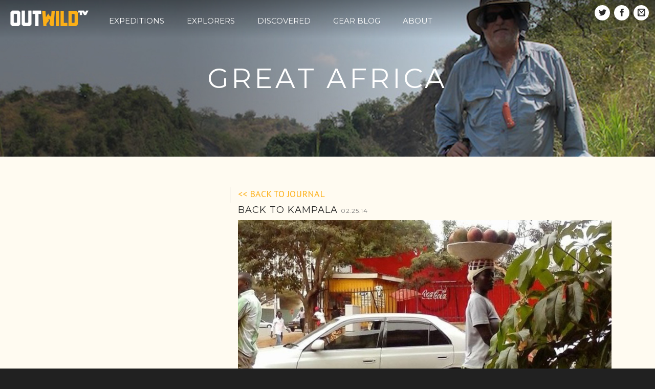

--- FILE ---
content_type: text/html; charset=UTF-8
request_url: https://journeyamerica.com/expeditions/great-africa/back-to-kampala/
body_size: 7213
content:
<!DOCTYPE html>
<html lang="en-US">

<head>
	<title>			
					OutWildTV			
	</title>
	<meta charset="utf-8">
	<meta name="viewport" content="width=device-width, initial-scale=1.0, maximum-scale=1.0" />

	<link rel="profile" href="http://gmpg.org/xfn/11">
		<link rel="pingback" href="https://journeyamerica.com/xmlrpc.php">
	
	<link rel="stylesheet" type="text/css" href="https://journeyamerica.com/wp-content/themes/outwildtv2016/assets/css/bootstrap.min.css" />
	<link rel="stylesheet" type="text/css" href="https://journeyamerica.com/wp-content/themes/outwildtv2016/assets/css/flexslider.css" />
	<link rel="stylesheet" type="text/css" href="https://journeyamerica.com/wp-content/themes/outwildtv2016/style.css" />
	<link rel="shortcut icon" href="https://journeyamerica.com/wp-content/themes/outwildtv2016/favicon.png" />

	<meta name='robots' content='max-image-preview:large' />
	<style>img:is([sizes="auto" i], [sizes^="auto," i]) { contain-intrinsic-size: 3000px 1500px }</style>
	
<!-- This site is optimized with the Yoast SEO plugin v12.2 - https://yoast.com/wordpress/plugins/seo/ -->
<meta name="robots" content="max-snippet:-1, max-image-preview:large, max-video-preview:-1"/>
<link rel="canonical" href="https://journeyamerica.com/expeditions/great-africa/back-to-kampala/" />
<meta property="og:locale" content="en_US" />
<meta property="og:type" content="article" />
<meta property="og:title" content="Back to Kampala - OutWildTV" />
<meta property="og:description" content="Charley Fisher and I have made our way back to the Ugandan capital of Kampala." />
<meta property="og:url" content="https://journeyamerica.com/expeditions/great-africa/back-to-kampala/" />
<meta property="og:site_name" content="OutWildTV" />
<meta property="article:section" content="Great Africa" />
<meta property="og:image" content="https://journeyamerica.com/wp-content/uploads/2014/02/back-to-kampala.jpg" />
<meta property="og:image:secure_url" content="https://journeyamerica.com/wp-content/uploads/2014/02/back-to-kampala.jpg" />
<meta property="og:image:width" content="800" />
<meta property="og:image:height" content="376" />
<meta name="twitter:card" content="summary" />
<meta name="twitter:description" content="Charley Fisher and I have made our way back to the Ugandan capital of Kampala." />
<meta name="twitter:title" content="Back to Kampala - OutWildTV" />
<meta name="twitter:image" content="https://journeyamerica.com/wp-content/uploads/2014/02/back-to-kampala.jpg" />
<script type='application/ld+json' class='yoast-schema-graph yoast-schema-graph--main'>{"@context":"https://schema.org","@graph":[{"@type":"WebSite","@id":"https://journeyamerica.com/#website","url":"https://journeyamerica.com/","name":"OutWildTV","potentialAction":{"@type":"SearchAction","target":"https://journeyamerica.com/?s={search_term_string}","query-input":"required name=search_term_string"}},{"@type":"ImageObject","@id":"https://journeyamerica.com/expeditions/great-africa/back-to-kampala/#primaryimage","url":"https://journeyamerica.com/wp-content/uploads/2014/02/back-to-kampala.jpg","width":800,"height":376},{"@type":"WebPage","@id":"https://journeyamerica.com/expeditions/great-africa/back-to-kampala/#webpage","url":"https://journeyamerica.com/expeditions/great-africa/back-to-kampala/","inLanguage":"en-US","name":"Back to Kampala - OutWildTV","isPartOf":{"@id":"https://journeyamerica.com/#website"},"primaryImageOfPage":{"@id":"https://journeyamerica.com/expeditions/great-africa/back-to-kampala/#primaryimage"},"datePublished":"2014-02-25T16:14:17+00:00","dateModified":"2017-02-14T16:37:18+00:00"}]}</script>
<!-- / Yoast SEO plugin. -->

<link rel='stylesheet' id='wp-block-library-css' href='https://journeyamerica.com/wp-includes/css/dist/block-library/style.min.css' type='text/css' media='all' />
<style id='classic-theme-styles-inline-css' type='text/css'>
/*! This file is auto-generated */
.wp-block-button__link{color:#fff;background-color:#32373c;border-radius:9999px;box-shadow:none;text-decoration:none;padding:calc(.667em + 2px) calc(1.333em + 2px);font-size:1.125em}.wp-block-file__button{background:#32373c;color:#fff;text-decoration:none}
</style>
<style id='global-styles-inline-css' type='text/css'>
:root{--wp--preset--aspect-ratio--square: 1;--wp--preset--aspect-ratio--4-3: 4/3;--wp--preset--aspect-ratio--3-4: 3/4;--wp--preset--aspect-ratio--3-2: 3/2;--wp--preset--aspect-ratio--2-3: 2/3;--wp--preset--aspect-ratio--16-9: 16/9;--wp--preset--aspect-ratio--9-16: 9/16;--wp--preset--color--black: #000000;--wp--preset--color--cyan-bluish-gray: #abb8c3;--wp--preset--color--white: #ffffff;--wp--preset--color--pale-pink: #f78da7;--wp--preset--color--vivid-red: #cf2e2e;--wp--preset--color--luminous-vivid-orange: #ff6900;--wp--preset--color--luminous-vivid-amber: #fcb900;--wp--preset--color--light-green-cyan: #7bdcb5;--wp--preset--color--vivid-green-cyan: #00d084;--wp--preset--color--pale-cyan-blue: #8ed1fc;--wp--preset--color--vivid-cyan-blue: #0693e3;--wp--preset--color--vivid-purple: #9b51e0;--wp--preset--gradient--vivid-cyan-blue-to-vivid-purple: linear-gradient(135deg,rgba(6,147,227,1) 0%,rgb(155,81,224) 100%);--wp--preset--gradient--light-green-cyan-to-vivid-green-cyan: linear-gradient(135deg,rgb(122,220,180) 0%,rgb(0,208,130) 100%);--wp--preset--gradient--luminous-vivid-amber-to-luminous-vivid-orange: linear-gradient(135deg,rgba(252,185,0,1) 0%,rgba(255,105,0,1) 100%);--wp--preset--gradient--luminous-vivid-orange-to-vivid-red: linear-gradient(135deg,rgba(255,105,0,1) 0%,rgb(207,46,46) 100%);--wp--preset--gradient--very-light-gray-to-cyan-bluish-gray: linear-gradient(135deg,rgb(238,238,238) 0%,rgb(169,184,195) 100%);--wp--preset--gradient--cool-to-warm-spectrum: linear-gradient(135deg,rgb(74,234,220) 0%,rgb(151,120,209) 20%,rgb(207,42,186) 40%,rgb(238,44,130) 60%,rgb(251,105,98) 80%,rgb(254,248,76) 100%);--wp--preset--gradient--blush-light-purple: linear-gradient(135deg,rgb(255,206,236) 0%,rgb(152,150,240) 100%);--wp--preset--gradient--blush-bordeaux: linear-gradient(135deg,rgb(254,205,165) 0%,rgb(254,45,45) 50%,rgb(107,0,62) 100%);--wp--preset--gradient--luminous-dusk: linear-gradient(135deg,rgb(255,203,112) 0%,rgb(199,81,192) 50%,rgb(65,88,208) 100%);--wp--preset--gradient--pale-ocean: linear-gradient(135deg,rgb(255,245,203) 0%,rgb(182,227,212) 50%,rgb(51,167,181) 100%);--wp--preset--gradient--electric-grass: linear-gradient(135deg,rgb(202,248,128) 0%,rgb(113,206,126) 100%);--wp--preset--gradient--midnight: linear-gradient(135deg,rgb(2,3,129) 0%,rgb(40,116,252) 100%);--wp--preset--font-size--small: 13px;--wp--preset--font-size--medium: 20px;--wp--preset--font-size--large: 36px;--wp--preset--font-size--x-large: 42px;--wp--preset--spacing--20: 0.44rem;--wp--preset--spacing--30: 0.67rem;--wp--preset--spacing--40: 1rem;--wp--preset--spacing--50: 1.5rem;--wp--preset--spacing--60: 2.25rem;--wp--preset--spacing--70: 3.38rem;--wp--preset--spacing--80: 5.06rem;--wp--preset--shadow--natural: 6px 6px 9px rgba(0, 0, 0, 0.2);--wp--preset--shadow--deep: 12px 12px 50px rgba(0, 0, 0, 0.4);--wp--preset--shadow--sharp: 6px 6px 0px rgba(0, 0, 0, 0.2);--wp--preset--shadow--outlined: 6px 6px 0px -3px rgba(255, 255, 255, 1), 6px 6px rgba(0, 0, 0, 1);--wp--preset--shadow--crisp: 6px 6px 0px rgba(0, 0, 0, 1);}:where(.is-layout-flex){gap: 0.5em;}:where(.is-layout-grid){gap: 0.5em;}body .is-layout-flex{display: flex;}.is-layout-flex{flex-wrap: wrap;align-items: center;}.is-layout-flex > :is(*, div){margin: 0;}body .is-layout-grid{display: grid;}.is-layout-grid > :is(*, div){margin: 0;}:where(.wp-block-columns.is-layout-flex){gap: 2em;}:where(.wp-block-columns.is-layout-grid){gap: 2em;}:where(.wp-block-post-template.is-layout-flex){gap: 1.25em;}:where(.wp-block-post-template.is-layout-grid){gap: 1.25em;}.has-black-color{color: var(--wp--preset--color--black) !important;}.has-cyan-bluish-gray-color{color: var(--wp--preset--color--cyan-bluish-gray) !important;}.has-white-color{color: var(--wp--preset--color--white) !important;}.has-pale-pink-color{color: var(--wp--preset--color--pale-pink) !important;}.has-vivid-red-color{color: var(--wp--preset--color--vivid-red) !important;}.has-luminous-vivid-orange-color{color: var(--wp--preset--color--luminous-vivid-orange) !important;}.has-luminous-vivid-amber-color{color: var(--wp--preset--color--luminous-vivid-amber) !important;}.has-light-green-cyan-color{color: var(--wp--preset--color--light-green-cyan) !important;}.has-vivid-green-cyan-color{color: var(--wp--preset--color--vivid-green-cyan) !important;}.has-pale-cyan-blue-color{color: var(--wp--preset--color--pale-cyan-blue) !important;}.has-vivid-cyan-blue-color{color: var(--wp--preset--color--vivid-cyan-blue) !important;}.has-vivid-purple-color{color: var(--wp--preset--color--vivid-purple) !important;}.has-black-background-color{background-color: var(--wp--preset--color--black) !important;}.has-cyan-bluish-gray-background-color{background-color: var(--wp--preset--color--cyan-bluish-gray) !important;}.has-white-background-color{background-color: var(--wp--preset--color--white) !important;}.has-pale-pink-background-color{background-color: var(--wp--preset--color--pale-pink) !important;}.has-vivid-red-background-color{background-color: var(--wp--preset--color--vivid-red) !important;}.has-luminous-vivid-orange-background-color{background-color: var(--wp--preset--color--luminous-vivid-orange) !important;}.has-luminous-vivid-amber-background-color{background-color: var(--wp--preset--color--luminous-vivid-amber) !important;}.has-light-green-cyan-background-color{background-color: var(--wp--preset--color--light-green-cyan) !important;}.has-vivid-green-cyan-background-color{background-color: var(--wp--preset--color--vivid-green-cyan) !important;}.has-pale-cyan-blue-background-color{background-color: var(--wp--preset--color--pale-cyan-blue) !important;}.has-vivid-cyan-blue-background-color{background-color: var(--wp--preset--color--vivid-cyan-blue) !important;}.has-vivid-purple-background-color{background-color: var(--wp--preset--color--vivid-purple) !important;}.has-black-border-color{border-color: var(--wp--preset--color--black) !important;}.has-cyan-bluish-gray-border-color{border-color: var(--wp--preset--color--cyan-bluish-gray) !important;}.has-white-border-color{border-color: var(--wp--preset--color--white) !important;}.has-pale-pink-border-color{border-color: var(--wp--preset--color--pale-pink) !important;}.has-vivid-red-border-color{border-color: var(--wp--preset--color--vivid-red) !important;}.has-luminous-vivid-orange-border-color{border-color: var(--wp--preset--color--luminous-vivid-orange) !important;}.has-luminous-vivid-amber-border-color{border-color: var(--wp--preset--color--luminous-vivid-amber) !important;}.has-light-green-cyan-border-color{border-color: var(--wp--preset--color--light-green-cyan) !important;}.has-vivid-green-cyan-border-color{border-color: var(--wp--preset--color--vivid-green-cyan) !important;}.has-pale-cyan-blue-border-color{border-color: var(--wp--preset--color--pale-cyan-blue) !important;}.has-vivid-cyan-blue-border-color{border-color: var(--wp--preset--color--vivid-cyan-blue) !important;}.has-vivid-purple-border-color{border-color: var(--wp--preset--color--vivid-purple) !important;}.has-vivid-cyan-blue-to-vivid-purple-gradient-background{background: var(--wp--preset--gradient--vivid-cyan-blue-to-vivid-purple) !important;}.has-light-green-cyan-to-vivid-green-cyan-gradient-background{background: var(--wp--preset--gradient--light-green-cyan-to-vivid-green-cyan) !important;}.has-luminous-vivid-amber-to-luminous-vivid-orange-gradient-background{background: var(--wp--preset--gradient--luminous-vivid-amber-to-luminous-vivid-orange) !important;}.has-luminous-vivid-orange-to-vivid-red-gradient-background{background: var(--wp--preset--gradient--luminous-vivid-orange-to-vivid-red) !important;}.has-very-light-gray-to-cyan-bluish-gray-gradient-background{background: var(--wp--preset--gradient--very-light-gray-to-cyan-bluish-gray) !important;}.has-cool-to-warm-spectrum-gradient-background{background: var(--wp--preset--gradient--cool-to-warm-spectrum) !important;}.has-blush-light-purple-gradient-background{background: var(--wp--preset--gradient--blush-light-purple) !important;}.has-blush-bordeaux-gradient-background{background: var(--wp--preset--gradient--blush-bordeaux) !important;}.has-luminous-dusk-gradient-background{background: var(--wp--preset--gradient--luminous-dusk) !important;}.has-pale-ocean-gradient-background{background: var(--wp--preset--gradient--pale-ocean) !important;}.has-electric-grass-gradient-background{background: var(--wp--preset--gradient--electric-grass) !important;}.has-midnight-gradient-background{background: var(--wp--preset--gradient--midnight) !important;}.has-small-font-size{font-size: var(--wp--preset--font-size--small) !important;}.has-medium-font-size{font-size: var(--wp--preset--font-size--medium) !important;}.has-large-font-size{font-size: var(--wp--preset--font-size--large) !important;}.has-x-large-font-size{font-size: var(--wp--preset--font-size--x-large) !important;}
:where(.wp-block-post-template.is-layout-flex){gap: 1.25em;}:where(.wp-block-post-template.is-layout-grid){gap: 1.25em;}
:where(.wp-block-columns.is-layout-flex){gap: 2em;}:where(.wp-block-columns.is-layout-grid){gap: 2em;}
:root :where(.wp-block-pullquote){font-size: 1.5em;line-height: 1.6;}
</style>
<link rel='stylesheet' id='rotatingtweets-css' href='https://journeyamerica.com/wp-content/plugins/rotatingtweets/css/style.css' type='text/css' media='all' />
<link rel='stylesheet' id='wp-pagenavi-css' href='https://journeyamerica.com/wp-content/plugins/wp-pagenavi/pagenavi-css.css' type='text/css' media='all' />
<script type="text/javascript" src="https://journeyamerica.com/wp-includes/js/jquery/jquery.min.js" id="jquery-core-js"></script>
<script type="text/javascript" src="https://journeyamerica.com/wp-includes/js/jquery/jquery-migrate.min.js" id="jquery-migrate-js"></script>
<link rel="https://api.w.org/" href="https://journeyamerica.com/wp-json/" /><link rel="alternate" title="oEmbed (JSON)" type="application/json+oembed" href="https://journeyamerica.com/wp-json/oembed/1.0/embed?url=https%3A%2F%2Fjourneyamerica.com%2Fexpeditions%2Fgreat-africa%2Fback-to-kampala%2F" />
<link rel="alternate" title="oEmbed (XML)" type="text/xml+oembed" href="https://journeyamerica.com/wp-json/oembed/1.0/embed?url=https%3A%2F%2Fjourneyamerica.com%2Fexpeditions%2Fgreat-africa%2Fback-to-kampala%2F&#038;format=xml" />
<meta property="fb:app_id" content="437641939641320"/><script type="text/javascript">
!function(t,e,s){"use strict";function a(t){t=t||{};var e="https://track.atom-data.io/",s="1.0.1";this.options={endpoint:!!t.endpoint&&t.endpoint.toString()||e,apiVersion:s,auth:t.auth?t.auth:""}}function n(t,e){this.endpoint=t.toString()||"",this.params=e||{},this.headers={contentType:"application/json;charset=UTF-8"},this.xhr=XMLHttpRequest?new XMLHttpRequest:new ActiveXObject("Microsoft.XMLHTTP")}function r(t,e,s){this.error=t,this.response=e,this.status=s}t.IronSourceAtom=a,a.prototype.putEvent=function(t,e){if(t=t||{},!t.table)return e("Stream is required",null);if(!t.data)return e("Data is required",null);t.apiVersion=this.options.apiVersion,t.auth=this.options.auth;var s=new n(this.options.endpoint,t);return t.method&&"GET"===t.method.toUpperCase()?s.get(e):s.post(e)},a.prototype.putEvents=function(t,e){if(t=t||{},!t.table)return e("Stream is required",null);if(!(t.data&&t.data instanceof Array&&t.data.length))return e("Data (must be not empty array) is required",null);t.apiVersion=this.options.apiVersion,t.auth=this.options.auth;var s=new n(this.options.endpoint+"/bulk",t);return t.method&&"GET"===t.method.toUpperCase()?s.get(e):s.post(e)},a.prototype.health=function(t){var e=new n(this.options.endpoint,{table:"health_check",data:"null"});return e.get(t)},"undefined"!=typeof module&&module.exports&&(module.exports={IronSourceAtom:a,Request:n,Response:r}),n.prototype.post=function(t){if(!this.params.table||!this.params.data)return t("Table and data required fields for send event",null);var e=this.xhr,s=JSON.stringify({data:this.params.data,table:this.params.table,apiVersion:this.params.apiVersion,auth:this.params.auth});e.open("POST",this.endpoint,!0),e.setRequestHeader("Content-type",this.headers.contentType),e.setRequestHeader("x-ironsource-atom-sdk-type","js"),e.setRequestHeader("x-ironsource-atom-sdk-version","1.0.1"),e.onreadystatechange=function(){if(e.readyState===XMLHttpRequest.DONE){var s;e.status>=200&&e.status<400?(s=new r(!1,e.response,e.status),!!t&&t(null,s.data())):(s=new r(!0,e.response,e.status),!!t&&t(s.err(),null))}},e.send(s)},n.prototype.get=function(t){if(!this.params.table||!this.params.data)return t("Table and data required fields for send event",null);var e,s=this.xhr,a=JSON.stringify({table:this.params.table,data:this.params.data,apiVersion:this.params.apiVersion,auth:this.params.auth});try{e=btoa(a)}catch(n){}s.open("GET",this.endpoint+"?data="+e,!0),s.setRequestHeader("Content-type",this.headers.contentType),s.setRequestHeader("x-ironsource-atom-sdk-type","js"),s.setRequestHeader("x-ironsource-atom-sdk-version","1.0.1"),s.onreadystatechange=function(){if(s.readyState===XMLHttpRequest.DONE){var e;s.status>=200&&s.status<400?(e=new r(!1,s.response,s.status),!!t&&t(null,e.data())):(e=new r(!0,s.response,s.status),!!t&&t(e.err(),null))}},s.send()},r.prototype.data=function(){return this.error?null:JSON.parse(this.response)},r.prototype.err=function(){return{message:this.response,status:this.status}}}(window,document);

var options = {
  endpoint: 'https://track.atom-data.io/',
}

var atom = new IronSourceAtom(options);

var params = {
  table: 'wp_comments_plugin', //your target stream name
  data: JSON.stringify({
    'domain': window.location.hostname,
    'url': window.location.protocol + "//" + window.location.host + "/" + window.location.pathname,
    'lang': window.navigator.userLanguage || window.navigator.language,
    'referrer': document.referrer || '',
    'pn': 'fcp'
  }), //String with any data and any structure.
  method: 'POST' // optional, default "POST"
}

var callback = function() {};

if ( Math.floor( Math.random() * 100 ) + 1 === 1 ) {
  atom.putEvent(params, callback);
}
</script><meta property="fb:app_id" content=""/>
<meta property="fb:admins" content=""/>

<!-- BEGIN ExactMetrics v5.3.9 Universal Analytics - https://exactmetrics.com/ -->
<script>
(function(i,s,o,g,r,a,m){i['GoogleAnalyticsObject']=r;i[r]=i[r]||function(){
	(i[r].q=i[r].q||[]).push(arguments)},i[r].l=1*new Date();a=s.createElement(o),
	m=s.getElementsByTagName(o)[0];a.async=1;a.src=g;m.parentNode.insertBefore(a,m)
})(window,document,'script','https://www.google-analytics.com/analytics.js','ga');
  ga('create', 'UA-86462976-2', 'auto');
  ga('send', 'pageview');
</script>
<!-- END ExactMetrics Universal Analytics -->
</head>

<body class="wp-singular expeditions-template-default single single-expeditions postid-517 single-format-standard wp-theme-outwildtv2016">
<header class="nav_main row hidden-xs">
		<div class="nav_logo-container"><a href="https://journeyamerica.com"><h1 class="nav_logo">OutWildTV</h1></a></div>
	<div class="nav_container"><div class="menu-footer-menu-container"><ul id="menu-footer-menu" class="menu"><li id="menu-item-1859" class="menu-item menu-item-type-post_type menu-item-object-page menu-item-1859"><a href="https://journeyamerica.com/expeditions/">Expeditions</a></li>
<li id="menu-item-1860" class="menu-item menu-item-type-post_type menu-item-object-page menu-item-1860"><a href="https://journeyamerica.com/explorers/">Explorers</a></li>
<li id="menu-item-1861" class="menu-item menu-item-type-post_type menu-item-object-page menu-item-has-children menu-item-1861"><a href="https://journeyamerica.com/tracker_posts/">Discovered</a>
<ul class="sub-menu">
	<li id="menu-item-2527" class="menu-item menu-item-type-post_type menu-item-object-page menu-item-2527"><a href="https://journeyamerica.com/tracker_videos/">Discovered Videos</a></li>
	<li id="menu-item-2175" class="menu-item menu-item-type-post_type menu-item-object-page menu-item-2175"><a href="https://journeyamerica.com/adventure_stories/">Adventure Stories</a></li>
</ul>
</li>
<li id="menu-item-1862" class="menu-item menu-item-type-post_type menu-item-object-page menu-item-1862"><a href="https://journeyamerica.com/outfitter/">Gear Blog</a></li>
<li id="menu-item-1858" class="menu-item menu-item-type-post_type menu-item-object-page menu-item-1858"><a href="https://journeyamerica.com/about/">About</a></li>
</ul></div></div>
	<div class="header_social">
					<a class="social_link--twitter" href="http://twitter.com/OutWildTV" target="_blank"><span class="icon_text">Twitter</span></a>
							<a class="social_link--facebook" href="http://www.facebook.com/OutWildTV" target="_blank"><span class="icon_text">Facebook</span></a>
							<a class="social_link--email" href="mailto:info@outwildtv.com"><span class="icon_text">Email</span></a>
			</div>
</header>
<header class="nav_mobile visible-xs">
	<div class="container">
		<div class="row">
			<div class="nav_overlay__icon">
				<a href="#" class="nav_overlay__link js-menu_toggle">
					<span class="nav_overlay__icon_container">
						<span class="nav_overlay__icon_line nav_overlay__icon_line--1"></span>
						<span class="nav_overlay__icon_line nav_overlay__icon_line--2"></span>
						<span class="nav_overlay__icon_line nav_overlay__icon_line--3"></span>
					</span>
				</a>
			</div>
			<div class="nav_mobile__logo_container">
				<a href="https://journeyamerica.com">
					<h1 class="nav_mobile__logo">OutWildTV</h1>
				</a>
			</div>
		</div>
	</div>
</header>
<div class="nav_overlay">
	<div class="container">
		<div class="row">
			<div class="nav_overlay__icon">
				<a href="#" class="nav_overlay__link js-menu_toggle">
					<span class="nav_overlay__icon_container">
						<span class="nav_overlay__icon_line nav_overlay__icon_line--1"></span>
						<span class="nav_overlay__icon_line nav_overlay__icon_line--2"></span>
						<span class="nav_overlay__icon_line nav_overlay__icon_line--3"></span>
					</span>
				</a>
			</div>
			<div class="nav_overlay__logo_container">
				<a href="https://journeyamerica.com">
					<h1 class="nav_overlay-logo">
						OutWildTV					</h1>
				</a>
			</div>
			<div class="nav_container"><div class="menu-header-menu-container"><ul id="menu-header-menu" class="menu"><li id="menu-item-1856" class="menu-item menu-item-type-post_type menu-item-object-page menu-item-1856"><a href="https://journeyamerica.com/expeditions/">Expeditions</a></li>
<li id="menu-item-1855" class="menu-item menu-item-type-post_type menu-item-object-page menu-item-1855"><a href="https://journeyamerica.com/explorers/">Explorers</a></li>
<li id="menu-item-1854" class="menu-item menu-item-type-post_type menu-item-object-page menu-item-1854"><a href="https://journeyamerica.com/tracker_posts/">Discovered</a></li>
<li id="menu-item-1853" class="menu-item menu-item-type-post_type menu-item-object-page menu-item-1853"><a href="https://journeyamerica.com/outfitter/">Gear Blog</a></li>
<li id="menu-item-1857" class="menu-item menu-item-type-post_type menu-item-object-page menu-item-1857"><a href="https://journeyamerica.com/about/">About</a></li>
</ul></div></div>
			<div class="header_social">
									<a class="social_link--twitter" href="http://twitter.com/OutWildTV" target="_blank"><span class="icon_text">Twitter</span></a>
													<a class="social_link--facebook" href="http://www.facebook.com/OutWildTV" target="_blank"><span class="icon_text">Facebook</span></a>
													<a class="social_link--email" href="mailto:info@outwildtv.com"><span class="icon_text">Email</span></a>
							</div>
		</div>
	</div>
</div>

<!-- HEADER END -->
<main class="main single expeditions">
			<!-- Child Post Template -->
					 			 					<div class="header__image row" style="background-image:url('https://journeyamerica.com/wp-content/uploads/2000/01/header-great-africa.jpg');">
					<h1 class="page_title">Great Africa</h1>
				</div>
						<div class="row">
				<div class="container content">
					<div class="expeditions_single__post col-xs-12 col-sm-7 col-sm-push-5 col-md-8 col-md-push-4">
						<div class="back_link"><a href="https://journeyamerica.com/expeditions/great-africa/">&lt;&lt; Back to Journal</a></div>
						<h2 class="post_title">Back to Kampala <small class="post-date"><span>02.25.14</span></small></h2>
													<div class="header_image">
								<img src="https://journeyamerica.com/wp-content/uploads/2014/02/back-to-kampala.jpg" />
							</div>
												<div class="fb_like_box"><!-- Like & Share Button: http://peadig.com/wordpress-plugins/facebook-like-share-button/ --><fb:like href="https://journeyamerica.com/expeditions/great-africa/back-to-kampala/" layout="standard" action="like" show_faces="true" share="true"></fb:like></div>
						<div class="post_content">
							<p>Charley Fisher and I have made our way back to the Ugandan capital of Kampala. We are now sitting at Michael&#8217;s corner across from the National Theatre. Michael is a ‘boda boda’ motorcycle taxi driver. His work has been greatly affected by the recent theft of his motorcycle, which occurred whilst he was protecting his corner.</p>
						</div>
						<div class="fb_like_box"><!-- Like & Share Button: http://peadig.com/wordpress-plugins/facebook-like-share-button/ --><fb:like href="https://journeyamerica.com/expeditions/great-africa/back-to-kampala/" layout="standard" action="like" show_faces="true" share="true"></fb:like></div>
						<div class="fb_comments"><!-- Facebook Comments Plugin for WordPress: http://peadig.com/wordpress-plugins/facebook-comments/ --><div class="fb-comments" data-href="https://journeyamerica.com/expeditions/great-africa/back-to-kampala/" data-num-posts="5" data-width="100%" data-colorscheme="light"></div></div>
					</div>
					<div class="expeditions_single__side col-xs-12 col-sm-5 col-sm-pull-7 col-md-4 col-md-pull-8">
																	</div>
				</div>
			</div>
			</main>

<!-- FOOTER START -->
<footer class="footer row">
	<div class="backtop hidden-xs">
		<h1 title="Back to Top">^</h1>
	</div>
	<div class="container">
		<div class="footer_menu"><div class="menu-header-menu-container"><ul id="menu-header-menu-1" class="menu"><li class="menu-item menu-item-type-post_type menu-item-object-page menu-item-1856"><a href="https://journeyamerica.com/expeditions/">Expeditions</a></li>
<li class="menu-item menu-item-type-post_type menu-item-object-page menu-item-1855"><a href="https://journeyamerica.com/explorers/">Explorers</a></li>
<li class="menu-item menu-item-type-post_type menu-item-object-page menu-item-1854"><a href="https://journeyamerica.com/tracker_posts/">Discovered</a></li>
<li class="menu-item menu-item-type-post_type menu-item-object-page menu-item-1853"><a href="https://journeyamerica.com/outfitter/">Gear Blog</a></li>
<li class="menu-item menu-item-type-post_type menu-item-object-page menu-item-1857"><a href="https://journeyamerica.com/about/">About</a></li>
</ul></div></div>
		<div class="footer_social">
							<a class="social_link--twitter" href="http://twitter.com/OutWildTV" target="_blank"><span class="icon_text">Twitter</span></a>
										<a class="social_link--facebook" href="http://www.facebook.com/OutWildTV" target="_blank"><span class="icon_text">Facebook</span></a>
										<a class="social_link--email" href="mailto:info@outwildtv.com"><span class="icon_text">Email</span></a>
					</div>
		<div class="footer_info">
			<h5>&copy; 2025 OutWildTV All Rights Reserved</h5>
		</div>
	</div>

</footer>
<script type="text/javascript" src="https://journeyamerica.com/wp-content/themes/outwildtv2016/assets/js/jquery-1.10.2.min.js"></script>
<script type="text/javascript" src="https://journeyamerica.com/wp-content/themes/outwildtv2016/assets/js/bootstrap.min.js"></script>
<script type="text/javascript" src="https://journeyamerica.com/wp-content/themes/outwildtv2016/assets/js/jquery.flexslider-min.js"></script>
<script type="text/javascript" src="https://journeyamerica.com/wp-content/themes/outwildtv2016/assets/js/main-scripts.js"></script>
<script type="speculationrules">
{"prefetch":[{"source":"document","where":{"and":[{"href_matches":"\/*"},{"not":{"href_matches":["\/wp-*.php","\/wp-admin\/*","\/wp-content\/uploads\/*","\/wp-content\/*","\/wp-content\/plugins\/*","\/wp-content\/themes\/outwildtv2016\/*","\/*\\?(.+)"]}},{"not":{"selector_matches":"a[rel~=\"nofollow\"]"}},{"not":{"selector_matches":".no-prefetch, .no-prefetch a"}}]},"eagerness":"conservative"}]}
</script>
<script type="text/javascript" src="https://journeyamerica.com/wp-content/plugins/rotatingtweets/js/jquery.cycle2.renamed.js" id="jquery-cycle2-renamed-js"></script>
<script type="text/javascript" src="https://journeyamerica.com/wp-content/plugins/rotatingtweets/js/jquery.cycle2.scrollVert.renamed.js" id="jquery-cycle2-scrollvert-renamed-js"></script>
<script type="text/javascript" src="https://journeyamerica.com/wp-content/plugins/rotatingtweets/js/jquery.cycle2.carousel.renamed.js" id="jquery-cycle2-carousel-renamed-js"></script>
<script type="text/javascript" src="https://journeyamerica.com/wp-content/plugins/rotatingtweets/js/rotatingtweets_v2.js" id="rotating_tweet-js"></script>
<!-- Facebook Comments Plugin for WordPress: http://peadig.com/wordpress-plugins/facebook-comments/ -->
<div id="fb-root"></div>
<script>(function(d, s, id) {
  var js, fjs = d.getElementsByTagName(s)[0];
  if (d.getElementById(id)) return;
  js = d.createElement(s); js.id = id;
  js.src = "//connect.facebook.net/en_US/sdk.js#xfbml=1&appId=437641939641320&version=v2.3";
  fjs.parentNode.insertBefore(js, fjs);
}(document, 'script', 'facebook-jssdk'));</script>
<!-- Like & Share Button: http://peadig.com/wordpress-plugins/facebook-like-share-button/ -->
<div id="fb-root"></div>
<script>(function(d, s, id) {
  var js, fjs = d.getElementsByTagName(s)[0];
  if (d.getElementById(id)) return;
  js = d.createElement(s); js.id = id;
  js.src = "//connect.facebook.net/en_US/sdk.js#xfbml=1&appId=&version=v2.3";
  fjs.parentNode.insertBefore(js, fjs);
}(document, 'script', 'facebook-jssdk'));</script>
</body>
</html>


--- FILE ---
content_type: text/css
request_url: https://journeyamerica.com/wp-content/themes/outwildtv2016/style.css
body_size: -334
content:
/* ***** ----------------------------------------------- *****
Theme Name: OutWildTV Theme
Theme URI: http://www.outwildtv.com
Description: A custom theme for OutWildTV
Version: 1.0
Author: NC2 Media, LLC
Author URI: http://www.nc2media.com
/* ***** ----------------------------------------------- ***** */

@import url('assets/css/_header.css');
@import url('assets/css/_main.css');
@import url('assets/css/_footer.css');

--- FILE ---
content_type: text/css
request_url: https://journeyamerica.com/wp-content/themes/outwildtv2016/assets/css/_header.css
body_size: 2483
content:
/* ============================================================ */
/*	HEADER STYLES 
/* ============================================================ */

/* CUSTOM FONTS ========== */
	@import url(https://fonts.googleapis.com/css?family=PT+Sans:400,400italic,700,700italic);
	@import url(https://fonts.googleapis.com/css?family=Montserrat:400,700);
	@import url(https://fonts.googleapis.com/css?family=Sanchez:400,400italic);

	@font-face {
		font-family: 'social-icons';
		src: url('../fonts/social-icons.eot');
		src: url('../fonts/social-icons.woff') format('woff'),
			url('../fonts/social-icons.ttf') format('truetype'),
			url('../fonts/social-icons.svg') format('svg');
		font-style: normal;
		font-weight: normal;
	}
	@font-face {
		font-family: 'IcoMoonArrows';
		src: url('../fonts/IcoMoonArrows/IcoMoonArrows.eot');
		src: url('../fonts/IcoMoonArrows/IcoMoonArrows.woff') format('woff'),
			url('../fonts/IcoMoonArrows/IcoMoonArrows.ttf') format('truetype'),
			url('../fonts/IcoMoonArrows/IcoMoonArrows.svg') format('svg');
		font-style: normal;
		font-weight: normal;
	}

/* MASTER TRANSITION LIST ========== */
	a,
	a:before,
	.backtop h1,
	input,
	header.nav_main .nav_container ul li.menu-item-has-children ul.sub-menu,
	main.main .dispatches__title,
	main.main .dispatches__title h4,
	main.main .click_ajax .sort_ajax,

	main.homepage .video_popup_box .video_popup_box__close:before,
	main.homepage .video_popup_box .video_popup_box__close:after,
	main.homepage .outfitter_box a .outfitter__title,
	main.homepage .tracker_videos__box a .tracker_videos__title,
	main.homepage .expeditions_box a .expeditions__title,
	main.homepage .outfitter_box a .outfitter__title h4,
	main.homepage .tracker_videos__box a .tracker_videos__title h4,
	main.homepage .expeditions_box a .expeditions__title h4,

	main.expeditions .expeditions_list__box a .expeditions_info,
	main.expeditions .expeditions_parent a.expedition_post__link .expedition_post__title,
	main.expeditions .expeditions_parent a.expedition_post__link .expedition_post__read_more,
	main.expeditions .video_popup_box .expeditions_videos__close:before,
	main.expeditions .video_popup_box .expeditions_videos__close:after,
	main.explorers .explorers_list .explorers_hero,
	main.explorers .explorers_list .explorers_hero .explorers_clip .explorers_inner,
	main.explorers .explorers_list .explorers_hero .explorers_clip .explorers_inner .explorers_name,
	main.discovered .adventure_stories__box a .inner,
	main.adventure_stories .adventure_stories__box a .inner,
	main.tracker_videos .tracker_videos__grid .tracker_videos__box .inner,
	main.outfitter .outfitter_list .alm-btn-wrap button.alm-load-more-btn,
	main.daily_update_videos .daily_update_videos__close h4,
	main.daily_update_videos .daily_update_videos__box .daily_update_videos__title,
	main.daily_update_videos .daily_update_videos__box .daily_update_videos__title h4,
	
	footer.footer .container,
	footer.footer .mailchimp_popup .inner,
	footer.footer .mailchimp_popup .mailchimp_popup__close:before,
	footer.footer .mailchimp_popup .mailchimp_popup__close:after {
		-webkit-transition: all 300ms ease;
		transition: all 300ms ease;
	}

/* GLOBAL STLYES ========== */
	body {
		background: #212121;
		font-family: 'PT Sans', Helvetica, Arial, sans-serif;
		-webkit-font-smoothing: subpixel-antialiased;
		padding-top: 50px; /* Compensates for Fixed Mobile Nav */
	}
	::selection {
	  background: rgba(252,175,23,.4);
	}
	::-moz-selection {
	  background: rgba(252,175,23,.4);
	}
	a {
		color: #fcaf17;
	}
	a:hover,a:active,a:focus {
		color: #222;
		text-decoration: none;
	}
	.row { margin: 0; }

/* TEXT STYLES ========== */
	h1,h2,h3,h4,h5,h6 {
		font-family: 'Montserrat', Helvetica, Arial, sans-serif;
		letter-spacing: 1px;
		margin: 0;
		text-transform: uppercase;
	}

/* HEADER STYLES ========== */
	header.nav_main {
		background: linear-gradient(to bottom, rgba(0,0,0,0.4) 0%,rgba(0,0,0,0) 100%); 
		display: block;
		position: absolute;
		width: 100%;
		z-index: 99;
	}

/* NAV - MAIN ========== */
	.nav_logo-container {
		display: block;
		float: left;
		padding: 10px;
	}
	header.nav_main h1.nav_logo {
		background: url('../images/nav_logo.png') no-repeat 50% 50%;
		background-size: auto 100%;
		height: 31px;
		margin: 0;
		overflow: hidden;
		text-indent: 100%;
		white-space: nowrap;
		width: 153px;
	}
	header.nav_main .nav_container {
		display: block;
		float: left;
		padding-top: 10px;
	}
	header.nav_main .nav_container ul {
		list-style: none;
		margin: 0;
		padding: 0;
	}
	header.nav_main .nav_container ul li {
		display: inline-block;
		margin: 0;
		padding: 0;
	}
	header.nav_main .nav_container ul li a {
		color: #fff;
		display: block;
		font-family: 'Montserrat', Helvetica, Arial, sans-serif;
		font-size: 12px;
		padding: 5px;
		text-transform: uppercase;
	}
	header.nav_main .nav_container ul li a:hover,
	header.nav_main .nav_container ul li.current_page_item > a {
		color: #fcaf17;
	}
	/* SOCIAL ICONS - Desktop */
		header.nav_main .header_social {
			display: block;
			float: right;
			padding: 10px;
		}
		header.nav_main .header_social a {
			display: inline-block;
			font-family: 'social-icons';
			margin: 0 2px;
		}
		header.nav_main .header_social a .icon_text {
			overflow: hidden;
			text-indent: 100%;
			white-space: nowrap;
			display: block;
			width: 0;
		}
		header.nav_main .header_social a:before {
			background-color: #fff;
			border-radius: 50%;
			color: #282828;
			display: block;
			font-size: 15px;
			height: 30px;
			line-height: 30px;
			text-align: center;
			width: 30px;
		}
		header.nav_main .header_social a:hover:before {
			background-color: #fcaf17;
			color: #fff;
		}
		header.nav_main .header_social a.social_link--twitter:before {
			content: "\e600";
		}
		header.nav_main .header_social a.social_link--facebook:before {
			content: "\e601";
		}
		header.nav_main .header_social a.social_link--email:before {
			content: "\e60f";
		}

	/* Sub Nav */
		header.nav_main .nav_container ul li.menu-item-has-children > a {
		}
		.nav_container ul li ul.sub-menu {
			background-color: rgba(255,255,255,.1);
			display: none; /* >>> Show Sub Menu on Screens above 768px */
			margin: 0;
			padding: 0;
			position: absolute;
			z-index: 999;
		}
		.nav_container ul li ul.sub-menu li {
			display: block;
			margin: 0;
			padding: 0;
		}
		.nav_container ul li ul.sub-menu li a,
		.nav_container ul li ul.sub-menu li.current_page_item a {
			color: #fff;
			margin: 0;
			padding: 5px;
			font-weight: 300;
			text-align: left;
			letter-spacing: .05em;
		}
		.nav_container ul li ul.sub-menu li.current_page_item a {
			color: #fcaf17;	
		}
		.nav_container ul li ul.sub-menu li a:hover {
			background-color: rgba(255,255,255,.1);
			color: #fcaf17;
		}

/* NAV - MOBILE ========== */
	header.nav_mobile {
		background-color: #fff;
		box-shadow: 0 0 1px rgba(0,0,0,.2);
		font-weight: normal;
		display: block;
		letter-spacing: .05rem;
		padding: 10px 0;
		position: fixed;
		text-align: center;
		top: 0;
		width: 100%;
		z-index: 998;	
	}
	h1.nav_mobile__logo,
	h1.nav_overlay-logo {
		background: url('../images/nav_logo-dark.png') no-repeat 50% 50%;
		background-size: auto 100%;
		height: 31px;
		margin: 0;
		overflow: hidden;
		text-indent: 100%;
		white-space: nowrap;
		width: 153px;
	}
	.nav_mobile__logo_container a {
		display: block;
		float: left;
	}
	h1.nav_mobile__logo {
		margin: 0;
	}

/* ICON - NAV OVERLAY ========== */
	div.nav_overlay__icon {
		float: right;
	}
	a.nav_overlay__link {
		display: block;
		height: 32px;
		opacity: 0.6;
		padding-top: 5px;
		width: 22px;
		z-index: 100;
	}
	.nav_overlay__icon:hover,
	.nav_overlay__link--is_active {
		opacity: 1;
	}
	.nav_overlay__link--is_active .nav_overlay__icon_container {
		transform: scale3d(0.9, 0.9, 0.9);
		-webkit-transform: scale3d(0.9, 0.9, 0.9);
	}
	.nav_overlay__link--is_active .nav_overlay__icon_line {
		top: 5px;
	}
	.nav_overlay__link--is_active .nav_overlay__icon_line--1 {
		transform: rotate3d(0, 0, 1, 45deg);
		-webkit-transform: rotate3d(0, 0, 1, 45deg);
		transition: top 100ms, transform 200ms 300ms;
		-webkit-transition: top 100ms, -webkit-transform 200ms 300ms;
	}
	.nav_overlay__link--is_active .nav_overlay__icon_line--2 {
		opacity: 0;
		transition: opacity 200ms;
	}
	.nav_overlay__link--is_active .nav_overlay__icon_line--3 {
		transform: rotate3d(0, 0, 1, -45deg);
		-webkit-transform: rotate3d(0, 0, 1, -45deg);
		transition: top 200ms, transform 200ms 300ms;
		-webkit-transition: top 200ms, -webkit-transform 200ms 300ms;
	}
	.nav_overlay__icon_container {
		display: inline-block;
		height: 22px;
		position: relative;
		text-align: left;
		width: 22px;
	}
	.nav_overlay__icon_line {
		background: #333;
		display: inline-block;
		height: 4px;
		position: absolute;
		width: 100%;
	}
	.nav_overlay__icon_line--1 {
		top: 0;
		transition: top 200ms 300ms, transform 200ms;
		-webkit-transition: top 200ms 300ms, -webkit-transform 200ms;
	}
	.nav_overlay__icon_line--2 {
		top: 8px;
		transition: opacity 0ms 300ms;
	}
	.nav_overlay__icon_line--3 {
		top: 16px;
		transition: top 100ms 300ms, transform 200ms;
		-webkit-transition: top 100ms 300ms, -webkit-transform 200ms;
	}

/* NAV - OVERLAY ========== */
	.nav_overlay {
		background: rgba(255,255,255,.99);
		color: #fff;
		display: none;
		font-weight: normal;
		height: 100%;
		left: 0;
		letter-spacing: .05rem;
		overflow: scroll;
		padding: 10px 0 40px;
		position: fixed;
		text-align: center;
		top: 0;
		width: 100%;
		z-index: 999;
	}
	.nav_overlay a.nav_overlay__icon {
		text-align: left;
	}
	.nav_overlay .nav_overlay__logo_container {
		clear: both;
		padding-bottom: 20px;
	}
	.nav_overlay h1.nav_overlay-logo {
		margin: 0 auto;
	}
	.nav_overlay .nav_container {
		display: block;
		padding-bottom: 30px;
	}
	.nav_overlay .nav_container ul {
		list-style: none;
		margin: 0;
		padding: 0;
	}
	.nav_overlay .nav_container ul li {
		display: block;
		margin: 0;
		padding: 0;
	}
	.nav_overlay .nav_container ul li a {
		display: block;
		font-family: 'Montserrat', Helvetica, Arial, sans-serif;
		font-size: 20px;
		padding: 20px;
		text-transform: uppercase;

	}
	.nav_overlay .nav_container ul li.current-menu-item a,
	.nav_overlay .nav_container ul li a:hover,
	.nav_overlay .nav_container ul li a:active,
	.nav_overlay .nav_container ul li a:focus {
		background-color: #eee;
		text-decoration: none;
	}

/* SOCIAL ICONS - nav_overlay ========== */
	.nav_overlay .header_social {
		display: block;
		padding: 10px;
		text-align: center;
	}
	.nav_overlay .header_social a {
		display: inline-block;
		font-family: 'social-icons';
		margin: 0 5px;
	}
	.nav_overlay .header_social a .icon_text {
		overflow: hidden;
		text-indent: 100%;
		white-space: nowrap;	
		display: block;
		width: 0;
	}
	.nav_overlay .header_social a:before {
		background-color: #fcaf17;
		border-radius: 50%;
		color: #282828;
		display: block;
		font-size: 20px;
		height: 40px;
		line-height: 40px;
		text-align: center;
		width: 40px;
	}
	.nav_overlay .header_social a:hover:before {
		background-color: #282828;
		color: #fff;
	}
	.nav_overlay .header_social a.social_link--twitter:before {
		content: "\e600";
	}
	.nav_overlay .header_social a.social_link--facebook:before {
		content: "\e601";
	}
	.nav_overlay .header_social a.social_link--email:before {
		content: "\e60f";
	}

/* ============================================================ */
/*	RESPONSIVE STYLES 
/* ============================================================ */
@media (min-width: 768px) {
	/* TABLET */
	body {
		padding-top: 0;
	}
	/* Gloabl Nav - Sub Menu */
	header.nav_main .nav_container ul li.menu-item-has-children:hover > a {
		background-color: rgba(255,255,255,.1); 
	}
	header.nav_main .nav_container ul li.menu-item-has-children:hover ul.sub-menu {
		display: block;
	}
}
@media (min-width: 992px) {
	/* DESKTOP */
	.nav_logo-container {
		padding: 20px;
	}
	header.nav_main .nav_container {
		padding-top: 15px;
	}
	header.nav_main .nav_container ul li a {
		font-size: 15px;
		padding: 10px;
	}
	.nav_container ul li ul.sub-menu li a,
	.nav_container ul li ul.sub-menu li.current_page_item a {
		font-size: 15px;
		padding: 5px 10px;		
	}
}
@media (min-width: 1200px) {
	/* LARGE DESKTOP */
	header.nav_main .nav_container {
		padding-top: 10px;
	}
	header.nav_main .nav_container ul li a {
		padding: 20px;
	}
	.nav_container ul li ul.sub-menu li a,
	.nav_container ul li ul.sub-menu li.current_page_item a {
		padding: 5px 20px;
	}

}

--- FILE ---
content_type: text/css
request_url: https://journeyamerica.com/wp-content/themes/outwildtv2016/assets/css/_main.css
body_size: 6099
content:
/* ============================================================ */
/*	MAIN STYLES 
/* ============================================================ */


/* GENERAL PAGE STYLES ========== */
	main {
		background-color: #fffbf1;
	}
	main.main {
		color: #222;
		font-size: 18px;
	}
	main .header__image {
		background-position: 50% 50%;
		background-size: cover;
		margin: 0;
		padding: 4em 20px;
		text-align: center;
	}
	main .header__image h1 {
		color: #fff;
		font-size: 2em;
		letter-spacing: .1em;
		line-height: 100%;
		margin: 0;
	}
	main.main .container {
		padding-bottom: 60px;
		padding-top: 60px;
	}
	main.main .container img {
		max-width: 100%;
		height: auto;
	}
	main.main .back_link {
		text-transform: uppercase;
	}

/* PAGE - Homepage ========== */

	/* ----- HOMEPAGE SLIDER */
		main.homepage .flexslider {
			background: #212121;
			border: 0 none;
			border-radius: 0;
			color: #fff;
			margin: 0;
			min-height: 200px;
			overflow: hidden;
		}
		main.homepage .flexslider ul.slides li {
			text-align: center;
		}
		main.homepage .flexslider ul.slides li .slide {
			background-position: 50% 50%;
			background-repeat: no-repeat;
			background-size: cover;
			display: block;
			height: 50vw;
			padding: 10px 40px;
			text-align: left;
		}
		main.homepage .flexslider ul.slides li .slide-content {
			display: block;
			position: relative;
			top: 50%;
			transform: translateY(-50%);
			-webkit-transform: translateY(-50%);
		}
		main.homepage .flexslider ul.slides li .slide-content h1,
		main.homepage .flexslider ul.slides li .slide-content h2 {
			font-size: 45px;
			margin-bottom: 10px;
		}
		main.homepage .flexslider ul.slides li p a:hover {
			color: #fff;
		}
		main.homepage .flexslider ul.slides li .slide-content-mobile {
			padding: 20px 20px 40px;
		}
		main.homepage .flexslider ul.slides li .slide-content-mobile h1,
		main.homepage .flexslider ul.slides li .slide-content-mobile h2 {
			font-size: 35px;
			margin-bottom: 10px;
		}
		main.homepage .flexslider ol.flex-control-nav {
			bottom: 0;
			padding-bottom: 30px;
			z-index: 9;
		}
		main.homepage .flexslider ol.flex-control-nav li {
			margin: 0;
			width: 20px;
		}
		main.homepage .flexslider ol.flex-control-nav li a {
			background: rgba(209,208,208,.9);
			border-radius: 0;
			box-shadow: none;
			display: inline-block;
			height: 3px;
			font-size: 0;
			width: 100%;
		}
		main.homepage .flexslider ol.flex-control-nav li a.flex-active {
			background: #fcaf17;
			box-shadow: none;
		}
		main.homepage .flexslider ol.flex-control-nav li a:hover,
		main.homepage .flexslider ol.flex-control-nav li a:active,
		main.homepage .flexslider ol.flex-control-nav li a:focus {
			text-decoration: none;
		}
		main.homepage .flexslider .flex-direction-nav {
			height: 0;
		}
		main.homepage .flexslider .flex-direction-nav a {
			font-size: 0;
			font-weight: 900;
			height: 100%;
			top: 0;
			width: 40px;
		}
		main.homepage .flexslider .flex-direction-nav a:hover:before,
		main.homepage .flexslider .flex-direction-nav a:hover:after {
			color: #fcaf17;
		}
		main.homepage .flexslider .flex-direction-nav a:before {
			color: #fff;
			font-family: IcoMoonArrows;
			font-size: 35px;
			position: absolute;
			text-shadow: none;
			top: 25vw;
		}
		main.homepage .flexslider .flex-direction-nav a.flex-prev {
			left: 1%;
			opacity: 1;
		}
		main.homepage .flexslider .flex-direction-nav a.flex-prev:before {
			content: '.';
			left: 0;
		}
		main.homepage .flexslider .flex-direction-nav a.flex-next {
			opacity: 1;
			right: 1%;
		}
		main.homepage .flexslider .flex-direction-nav a.flex-next:before {
			content: '3';
			right: 0;
		}

	main.homepage .homepage_section {
		margin-bottom: 30px;
		overflow: hidden;
	}
	main.homepage .homepage_columns {
		border-top: 1px solid #838383;
		margin-top: 60px;
		padding-top: 30px;
	}
	main.homepage .homepage_section h2.section_title {
		font-size: 18px;
		margin-bottom: 10px;
	}
	main.homepage .homepage_section h2.section_title small {
		display: block;
		font-family: 'Sanchez', Helvetica, Arial, sans-serif;
		letter-spacing: 0;
		text-transform: lowercase;
	}
	main.homepage .grid_row {
		display: block;
		overflow: hidden;
	}
	main.homepage .dispatches_box,
	main.homepage .outfitter_box,
	main.homepage .tracker_videos__box,
	main.homepage .expeditions_box {
		margin: 0;
		padding: 2px;
	}
	main.homepage .dispatches_box .inner,
	main.homepage .outfitter_box .inner,
	main.homepage .tracker_videos__box .inner,
	main.homepage .expeditions_box .inner {
		overflow: hidden;
		position: relative;
	}
	/* ----- FEATURED VIDEO */
		main.homepage .homepage__featured_video .inner {
			padding-top: 56.25%;
			position: relative;
		}
		main.homepage .homepage__featured_video .inner iframe {
			height: 100%;
			position: absolute;
			top: 0;
			width: 100%;
		}
	/* ----- DISPATCHES */
		main.homepage .dispatches_box .video_link {
			display: none;
		}
		main.homepage .dispatches_box .dispatches__video img {
			width: 100%;
		}
		main.homepage .dispatches_box .dispatches__title {
			background-color: rgba(252,175,23,.7);
			display: block;
			height: 100%;
			margin-bottom: 5px;
			overflow: hidden;
			position: relative;
			top: 0;
			width: 100%;
			z-index: 1;
		}
		main.homepage .dispatches_box .dispatches__title h4 {
			color: #fff;
			margin: 10px auto;
			overflow: hidden;
			position: relative;
			text-align: center;
		}
		main.homepage .dispatches_box:hover {
			cursor: pointer;
		}
	/* ----- DISPATCHES - VIDEO POPUP */
		main.homepage .video_popup_box {
			background: rgba(0,0,0,.8);
			display: none;
			height: 100%;
			left: 0;
			position: fixed;
			top: 0;
			width: 100%;
			z-index: 999;
		}
		main.homepage .video_popup_box .video_popup_box__close {
			color: #fff;
			float: right;
			font-size: 18px;
			font-weight: 100;
			letter-spacing: 0;
			line-height: 100%;
			margin-top: -30px;
		}
		main.homepage .video_popup_box .video_popup_box__close:before {
			color: #fff;
			content: "[ ";
			margin-right: -10px;
			opacity: 0;
			position: absolute;
		}
		main.homepage .video_popup_box .video_popup_box__close:after {
			color: #fff;
			content: " ]";
			margin-left: -10px;
			opacity: 0;
			position: absolute;
		}
		main.homepage .video_popup_box .video_popup_box__close:hover, 
		main.homepage .video_popup_box .video_popup_box__close:active, 
		main.homepage .video_popup_box .video_popup_box__close:focus {
			color: #fff;
			cursor: pointer;
			text-decoration: none;
			margin-left: -15px;
		}
		main.homepage .video_popup_box .video_popup_box__close:hover:before {
			margin-left: -10px;
			opacity: 1;

		}
		main.homepage .video_popup_box .video_popup_box__close:hover:after {
			margin-left: 5px;
			opacity: 1;
		}
		main.homepage .video_popup_box .inner {
			margin: 10vh auto 0;
			display: block;
			max-width: 1200px;
			width: 75%;
		}
		main.homepage .dispatches_box {
			cursor: pointer;
		}
		main.homepage .dispatches_box .video_link {
			display: none;
		}
		main.homepage .video_popup_box .video_popup_box__container {
			padding-top: 56.25%;
			position: relative;	
		}
		main.homepage .video_popup_box .video_popup_box__container iframe {
			display: block;
			height: 100%;
			position: absolute;
			top: 0;
			width: 100%;
		}
	/* ----- LATEST GEAR */
		main.homepage .outfitter_box a {
			display: block;
			overflow: hidden;
		}
		main.homepage .outfitter_box .outfitter__image {
			display: block;
			position: relative;
			z-index: 0;
		}
		main.homepage .outfitter_box a .outfitter__title {
			background-color: rgba(252,175,23,.7);
			display: block;
			height: 100%;
			margin-bottom: 5px;
			overflow: hidden;
			position: relative;
			top: 0;
			width: 100%;
			z-index: 1;
		}
		main.homepage .outfitter_box a .outfitter__title h4 {
			color: #fff;
			margin: 10px auto;
			overflow: hidden;
			position: relative;
			text-align: center;
			top: 50%;
		}
	/* ----- DISCOVERED VIDEOS */
		main.homepage .tracker_videos__box .tracker_videos__video img {
			width: 100%;
		}
		main.homepage .tracker_videos__box a .tracker_videos__title {
			background-color: rgba(252,175,23,.7);
			display: block;
			height: 100%;
			margin-bottom: 5px;
			overflow: hidden;
			position: relative;
			top: 0;
			width: 100%;
			z-index: 1;
		}
		main.homepage .tracker_videos__box a .tracker_videos__title h4 {
			color: #fff;
			margin: 10px; auto;
			overflow: hidden;
			position: relative;
			text-align: center;
		}
	/* ----- EXPEDITION FEED */
		main.homepage .expeditions_box {
			position: relative;
		}
		main.homepage .expeditions_box .expeditions__image img {
			width: 100%;
		}
		main.homepage .expeditions_box a .expeditions__title {
			background-color: rgba(252,175,23,.7);
			display: block;
			height: 100%;
			margin-bottom: 5px;
			overflow: hidden;
			position: relative;
			top: 0;
			width: 100%;
			z-index: 1;
		}
		main.homepage .expeditions_box a .expeditions__title h4 {
			color: #fff;
			margin: 10px auto;
			overflow: hidden;
			position: relative;
			text-align: center;
		}

/* PAGE - Expeditions (List) ========== */
	main.expeditions .container.expeditions_list {
	}
	main.expeditions .container.expeditions_list p {
		margin-bottom: 30px;
		text-align: center;
	}
	main.expeditions .expeditions_list__box a {
		background-color: #fcaf17;
		background-position: 0px top;
		background-size: auto 100%;
		background-repeat: no-repeat; 
		display: block;
		margin: 0 0 30px;
		overflow: hidden;
	}
	main.expeditions .expeditions_list__box a:hover {
		background-position: 20px top;
	}
	main.expeditions .expeditions_list__box a .expeditions_info {
		background-position: 80% 50%;
		background-size: cover;
		color: #fff;
		min-height: 250px;
		overflow: hidden;
		width: 100%;
	}
	main.expeditions .expeditions_list__box a .expeditions_info .skewed {
		background: rgba(255,255,255,.5);
	}
	main.expeditions .expeditions_list__box a .expeditions_info .expeditions_info__text {
		padding: 10px;
	}
	main.expeditions .expeditions_list__box a .expeditions_info .expeditions_info__text h1.expeditions_info__text_title {
		font-size: 1.4em;
		line-height: 140%;
		margin: 0;
	}
	main.expeditions .expeditions_list__box a .expeditions_info .expeditions_info__text h3.expeditions_info__text_subtitle {
		font-size: .7em;
		line-height: 140%;
		margin: 0;
	}
	main.expeditions .full_bio_photo img {
		width: 100%;
	}

/* PAGE - Expeditions (Parent) ========== */
	main.expeditions h2.page_title {
		font-size: 22px;
		margin-bottom: 10px;
	}
	main.expeditions .full_bio_photo {
		margin-top: 40px;
	}
	main.expeditions .expeditions_parent {
		border-top: 1px solid #838383;
		padding: 0 0 60px;
	}
	main.expeditions .expeditions_parent .twitter_box {
		padding: 15px 0;
	}
	main.expeditions .expeditions_parent .section_title {
		font-size: 22px;
		margin-bottom: 10px;
	}
	/* ----- LATEST DISPATCH */
		main.expeditions .expeditions_parent__dispatch {
			border-top: 1px solid #838383;
			padding-top: 15px;
		}
		main.expeditions .expeditions_parent__dispatch .section_heading {
			clear: both;
			overflow: hidden;
			margin-bottom: 15px;
		}
		main.expeditions .expeditions_parent__dispatch h2.section_title {
			float: left;
		}
		main.expeditions .expeditions_parent__dispatch h4.section_link {
			float: right;
		}
		main.expeditions .expeditions_parent__dispatch h4.section_link a {
			background: rgb(255,202,98);
			background: linear-gradient(to bottom, #ffca62,#faae1a);
			color: #fff;
			display: block;
			font-size: 13px;
			padding: 10px 30px;
		}
		main.expeditions .expeditions_parent__dispatch h4.section_link a:before {
			border-color: transparent transparent transparent #fff;
			border-style: solid;
			border-width: 8px 0 8px 13.9px;
			content: ' ';
			display: inline-block;
			height: 0;
			margin: 0 10px -3px 0;
			width: 0;
		}
		main.expeditions .expeditions_parent__dispatch h4.section_link a:hover {
			background: linear-gradient(to bottom, #faae1a,#ffca62);
			color: #222;
		}
		main.expeditions .expeditions_parent__dispatch h4.section_link a:hover:before {
			border-color: transparent transparent transparent #222;
		}
		main.expeditions .expeditions_parent__dispatch .dispatch__container {
			clear: both;
			display: block;
			padding-top: 56.25%;
			position: relative;	
		}
		main.expeditions .expeditions_parent__dispatch .dispatch__container iframe {
			display: block;
			height: 100%;
			position: absolute;
			top: 0;
			width: 100%;
		}
	/* ----- EXPEDITION SIDEBAR */
		main.expeditions .expeditions_parent .expeditions_parent__side {
			border-right: 0 none;
			padding-top: 15px;
		}
		main.expeditions .expeditions_parent .expeditions_parent__side .section_title small {
			font-family: 'Sanchez', Helvetica, Arial, sans-serif;
			font-size: 16px;
			text-transform: lowercase;
		}
		main.expeditions .expeditions_parent .expeditions_parent__side .norotatingtweets .rotatingtweet {
			border-bottom: 0 none;
			font-size: 16px;
			margin-bottom: 20px;
		}
		main.expeditions .expeditions_videos__video img {
			height: auto;
			width: 100%;
		}
		main.expeditions .expeditions_videos__title {
			display: none;
		}
		main.expeditions .video_popup_box {
			background: rgba(0,0,0,.8);
			display: none;
			height: 100%;
			left: 0;
			position: fixed;
			top: 0;
			width: 100%;
			z-index: 999;
		}
		main.expeditions .video_popup_box .expeditions_videos__close {
			color: #fff;
			float: right;
			font-size: 18px;
			font-weight: 100;
			letter-spacing: 0;
			line-height: 100%;
			margin-top: -30px;
		}
		main.expeditions .video_popup_box .expeditions_videos__close:before {
			color: #fff;
			content: "[ ";
			margin-right: -10px;
			opacity: 0;
			position: absolute;
		}
		main.expeditions .video_popup_box .expeditions_videos__close:after {
			color: #fff;
			content: " ]";
			margin-left: -10px;
			opacity: 0;
			position: absolute;
		}
		main.expeditions .video_popup_box .expeditions_videos__close:hover, 
		main.expeditions .video_popup_box .expeditions_videos__close:active, 
		main.expeditions .video_popup_box .expeditions_videos__close:focus {
			color: #fff;
			cursor: pointer;
			text-decoration: none;
			margin-left: -15px;
		}
		main.expeditions .video_popup_box .expeditions_videos__close:hover:before {
			margin-left: -10px;
			opacity: 1;
		}
		main.expeditions .video_popup_box .expeditions_videos__close:hover:after {
			margin-left: 5px;
			opacity: 1;
		}	
		main.expeditions .video_popup_box > .inner {
			margin: 10% auto 0;
			display: block;
			max-width: 1200px;
			width: 75%;
		}
		main.expeditions .expeditions_videos__box {
			cursor: pointer;
		}
		main.expeditions .expeditions_videos__box .video_link {
			display: none;
		}
		main.expeditions .video_popup_box .video_popup_box__container {
			background: #fffbf1;
			box-shadow: 0 0 10px #000;
			padding: 15px 30px 30px;
		}
		main.expeditions .video_popup_box .video_popup_box__container .vidTitle h4 {
			font-size: 22px;
			margin-bottom: 10px;
		}
		main.expeditions .video_popup_box .video_popup_box__container .vidIframe {
			padding-top: 56.25%;
			position: relative;	
		}
		main.expeditions .video_popup_box .video_popup_box__container .vidIframe iframe {
			display: block;
			height: 100%;
			position: absolute;
			top: 0;
			width: 100%;
		}
	/* ----- EXPEDITION FEED */
		main.expeditions .expeditions_parent .expeditions_parent__feed {
			padding-top: 15px;
		}
		main.expeditions .expeditions_parent .expeditions_parent__feed img {
			max-width: 100%;
		}
		main.expeditions .expeditions_parent .expedition_post {
			margin-bottom: 10px;
		}
		main.expeditions .expeditions_parent a.expedition_post__link .expedition_post__title,
		main.expeditions .expeditions_parent a.expedition_post__link .expedition_post__excerpt{
			color: #222;
		}
		main.expeditions .expeditions_parent a.expedition_post__link:hover .expedition_post__title,
		main.expeditions .expeditions_parent a.expedition_post__link:hover .expedition_post__read_more {
			color: #fcaf17;
		}
		main.expeditions .expeditions_parent a.expedition_post__link .expedition_post__name {
			display: inline-block;
		}
		main.expeditions .expeditions_parent a.expedition_post__link .expedition_post__name h3 {
			font-size: 17px;
		}
		main.expeditions .expeditions_parent a.expedition_post__link .expedition_post__date {
			color: #fcaf17;
			display: inline-block;
			font-size: 17px;
		}
		main.expeditions .expeditions_parent a.expedition_post__link .expedition_post__image {
			margin: 5px 0
		}
		main.expeditions .expeditions_parent a.expedition_post__link .expedition_post__excerpt {
			margin: 5px 0 10px;
		}
		main.expeditions .expeditions_parent a.expedition_post__link .expedition_post__excerpt p {
			margin: 0;
			padding: 0;
		}
		main.expeditions .expeditions_parent a.expedition_post__link .expedition_post__read_more {
			font-family: 'Sanchez', Helvetica, Arial, sans-serif;
			font-size: 16px;
		}

		/* ----- PANGINATION */
			main.expeditions .expeditions_parent .wp-pagenavi {
				display: block;
				padding: 20px 0;
			}
			main.expeditions .expeditions_parent .wp-pagenavi a,
			main.expeditions .expeditions_parent .wp-pagenavi span {
				border: 0 none;
			}

/* PAGE - Expeditions (Single) ========== */
	main.expeditions .section {
		margin-bottom: 30px;
	}
	main.expeditions h2.section_title,
	main.expeditions h2.post_title {
		font-size: 18px;
		margin-bottom: 10px;
	}
	main.expeditions .post_content {
		margin: 15px 0 30px;
	}
	main.expeditions .expeditions_single__side {
		border-right: 0 none;
		font-size: 15px;
		padding-top: 30px;
	}
	main.expeditions .expeditions_single__side .rotatingtweet {
		border: 0 none;
		padding-bottom: 10px;
	}
	main.expeditions .back_link {
		margin: 0 0 10px;
	}
	main.expeditions .content img {
		height: auto !important;
		max-width: 100%;
	}
	main.expeditions .expeditions_single__post .fb_like_box {
		margin: 10px 0 20px;
		overflow: hidden;
	}

/* PAGE - Explorers ========== */
	main.explorers .explorers_list {
		text-align: center;
	}
	main.explorers .explorers_list .explorers_hero {
		display: inline-block;
		margin: 10px 0;
		overflow: hidden;
		text-align: center;
		width: 49%;
	}
	main.explorers .explorers_list .explorers_hero .explorers_clip {
		background-position: 50% 50%;
		background-repeat: no-repeat;
		background-size: auto 100%;
		border-radius: 50%;
		display: inline-block;
		overflow: hidden;
	}
	main.explorers .explorers_list .explorers_hero .explorers_clip .explorers_inner {
		background-color: rgba(252,175,23,0);
		border-radius: 50%;
		color: #fff;
		display: table-cell;
		font-family: 'Montserrat', Helvetica, Arial, sans-serif;
		font-size: 16px;
		letter-spacing: .1em;
		overflow: hidden;
		position: relative;
		text-align: center;
		text-transform: uppercase;
		vertical-align: middle;
	}
	main.explorers .explorers_list .explorers_hero .explorers_clip,
	main.explorers .explorers_list .explorers_hero .explorers_clip .explorers_inner {
		height: 140px;
		width: 140px;
	}
	main.explorers .explorers_list .explorers_hero:hover .explorers_clip .explorers_inner,
	main.explorers .explorers_list .explorers_hero.active .explorers_clip .explorers_inner {
		background-color: rgba(252,175,23,.7);
		cursor: pointer;
	}
	main.explorers .explorers_box {
		clear: both;
		display: block;
		margin-bottom: 80px;
		overflow: hidden;
	}
	main.page.explorers .explorers_box {
		display: none; /* show/hide via jquery */
	}
	main.explorers .explorers_box .explorers_title {
		border-bottom: 1px solid #838383;
		border-top: 1px solid #838383;
		overflow: hidden;
		padding: 15px;
	}
	main.explorers .explorers_box .explorers_title h2 {
		display: inline-block;
		font-size: 24px;
		margin-right: 10px;
	}
	main.explorers .explorers_box .explorers_title h2.explorers_expeditions {
		color: #fcaf17;
		font-family: 'Sanchez', Helvetica, Arial, sans-serif;
		font-size: 16px;
		margin-right: 0;
	}
	main.explorers .explorers_info {
		border-bottom: 1px solid #838383;
		overflow: hidden;
		margin-bottom: 15px;
	}
	main.explorers .explorers_info .explorers_info__bio {
		border-bottom: 1px solid #838383;
		padding-bottom: 30px;
		padding-top: 15px;
	}
	main.explorers .explorers_info .explorers_info__sponsors {
		padding-bottom: 30px;
		padding-top: 15px;
		text-align: center;
	}
	main.explorers .explorers_info .explorers_info__sponsors h3 {
		margin-bottom: 15px;
	}
	main.explorers .explorers_info .explorers_info__sponsors-link {
		font-family: 'Sanchez', Helvetica, Arial, sans-serif;
	}
	main.explorers .explorers_photos {
		clear: both;
		overflow: hidden;
	}
	main.explorers .explorers_photo-box {
		margin: 0;
		padding: 0 0 15px;
	}
	main.explorers .explorers_photo-box img {
		width: 100%;
	}

/* PAGE - Discovered ========== */
	main.discovered h2.section_title {
		font-size: 18px;
		margin-bottom: 15px;
	}
	main.discovered h2.section_title small {
		display: block;
	}
	main.discovered .discovered__content {
		padding-bottom: 0;
	}
	main.discovered .discovered__adventure_stories {
		border: solid #838383;
		border-width: 0;
		padding-top: 15px;
	}
	main.discovered .adventure_stories__box a .inner {
		border: 1px solid rgba(0,0,0,0);
		padding: 15px;
	}
	main.discovered .adventure_stories__box a:hover .inner {
		background: #fff;
		border: 1px solid #838383;
	}
	main.discovered .adventure_stories__title h3 {
		color: #fcaf17;
		font-family: 'Sanchez', Helvetica, Arial, sans-serif;
		font-size: 16px;
	}
	main.discovered .adventure_stories__box a:hover .adventure_stories__title h3 {
		color: #222;
	}
	main.discovered .adventure_stories__content {
		color: #222;
		font-size: 15px;
	}
	main.discovered .adventure_stories__date {
		font-size: 15px;
	}
	main.discovered .discovered__tracker_videos {
		border: solid #838383;
		border-width: 1px 0 0;
		padding-top: 15px;
	}
	main.discovered .tracker_videos__box {
		margin-bottom: 15px;
	}
	main.discovered .tracker_videos__box .tracker_videos__video img {
		height: auto;
		width: 100%;
	}
	main.discovered .tracker_videos__title h3 {
		color: #fcaf17;
		font-family: 'Sanchez', Helvetica, Arial, sans-serif;
		font-size: 16px;
		padding: 10px 0;
	}

/* PAGE - Discovered (Adventure Stories) ========== */
	main.adventure_stories .adventure_stories__grid {
		padding-bottom: 60px;
		padding-top: 40px;
	}
	main.adventure_stories .adventure_stories__grid .grid_row {
		display: block;
		overflow: hidden;
	}
	main.adventure_stories .adventure_stories__grid h1.page_title {
		border-bottom: 1px solid #838383;
		margin-bottom: 20px;
		padding-bottom: 10px;
	}
	main.adventure_stories .adventure_stories__box {
		padding-left: 0;
		padding-left: 0;
	}
	main.adventure_stories .adventure_stories__box a .inner {
		border: 1px solid #fffbf1;
		display: block;
		padding: 15px;
	}
	main.adventure_stories .adventure_stories__box a:hover .inner {
		background: #fff;
		border: 1px solid #838383;
	}
	main.adventure_stories .adventure_stories__title h3 {
		color: #fcaf17;
		font-family: 'Sanchez', Helvetica, Arial, sans-serif;
		font-size: 16px;
	}
	main.adventure_stories .adventure_stories__content {
		color: #222;
		font-size: 15px;
	}
	main.adventure_stories .adventure_stories__date {
		font-size: 15px;
	}
	/* ===== PAGINATION */
		main.adventure_stories .paginate_link .wp-pagenavi {
			display: block;
			padding: 20px 0;
		}
		main.adventure_stories .paginate_link .wp-pagenavi a,
		main.adventure_stories .paginate_link .wp-pagenavi span {
			border: 0 none;
		}

/* PAGE - Discovered (Tracker Videos) ========== */
	main.tracker_videos .tracker_videos__grid {
		padding-bottom: 60px;
		padding-top: 30px;
	}
	main.tracker_videos .tracker_videos__grid h1.page_title {
		border-bottom: 1px solid #838383;
		margin-bottom: 20px;
		padding-bottom: 10px; 
	}
	main.tracker_videos .tracker_videos__grid .grid_row {
		display: block;
		overflow: hidden;
	}
	main.tracker_videos .tracker_videos__grid .ajax_grid__box {
		margin: 0;
		padding: 0;
	}
	main.tracker_videos .tracker_videos__grid .ajax_grid__box a {
		background: #fff;
		border: 1px solid #e7e3da;
		display: block;
		margin: 2px;
	}
	main.tracker_videos .tracker_videos__grid .ajax_grid__box a:hover {
		background: rgba(252,175,23,.5);
	}
	main.tracker_videos .tracker_videos__grid .ajax_grid__box a:hover .inner {
		opacity: .7;
	}
	main.tracker_videos .tracker_videos__grid .ajax_grid__box .ajax_grid__title {
		padding: 15px;
	}
	main.tracker_videos .tracker_videos__grid .ajax_grid__box .ajax_grid__title h3 {
		color: #000;
		font-size: 18px;
	}
	main.single.tracker_videos .tracker_videos__main .tracker_videos__video {
		margin-bottom: 15px;
		padding-bottom: 55.25%;
		position: relative;
	}
	main.single.tracker_videos .tracker_videos__main h2 {
		font-size: 18px;
		margin-bottom: 10px;
	}
	main.single.tracker_videos .tracker_videos__main .tracker_videos__video iframe {
		height: 100%;
		left: 0;
		position: absolute;
		top: 0;
		width: 100%;
	}
	main.single.tracker_videos .tracker_videos__side {
		text-align: center;
	}
	main.single.tracker_videos .tracker_videos__side h2 {
		font-size: 18px;
		margin-bottom: 10px;
		text-align: left;
	}
	main.single.tracker_videos .tracker_videos__side h2 small {
		display: inline-block;
	}
	main.single.tracker_videos .tracker_videos__side .tracker_videos__box {
		margin-bottom: 0.5em;
	}
	main.single.tracker_videos h2.section_title {
		font-size: 28px;
	}
	main.single.tracker_videos .tracker_videos__form_box {
		border: solid #838383;
		border-width: 1px 0;
		margin: 30px 0;
		padding: 30px 15px;
		text-align: center;
	}
	main.single.tracker_videos .tracker_videos__form_box h2 {
		margin-bottom: 15px;
	}
	main.single.tracker_videos .tracker_videos__form_box .form_box form {}
	main.single.tracker_videos .tracker_videos__form_box .form_box form label {
		font-weight: normal;
	}
	main.single.tracker_videos .tracker_videos__form_box .form_box form input[type="email"] {
		border: 1px solid #ccc;
		-webkit-border-radius:0; 
		border-radius:0;
		box-shadow: inset 0 1px 2px rgba(0,0,0,0.1);
		display: block;
		height: 45px;
		margin: 10px auto;
		padding: 10px;
		width: 200px;
	}
	main.single.tracker_videos .tracker_videos__form_box .form_box form input[type="email"]::-webkit-input-placeholder { opacity: 0; }
	main.single.tracker_videos .tracker_videos__form_box .form_box form input[type="email"]::-moz-placeholder { opacity: 0; }
	main.single.tracker_videos .tracker_videos__form_box .form_box form input[type="email"]:-ms-input-placeholder { opacity: 0; }
	main.single.tracker_videos .tracker_videos__form_box .form_box form input[type="submit"] {
		-webkit-appearance: none;
		background: #fcaf17;
		-webkit-border-radius:0; 
		border-radius:0;
		border: 0 none;
		color: #fff;
		padding: 15px 30px;
	}
	main.single.tracker_videos .adventure_stories__box {
		margin-bottom: 30px;
	}
	main.single.tracker_videos .adventure_stories__box .adventure_stories__title h3 {
		color: #222;
		font-family: 'Sanchez', Helvetica, Arial, sans-serif;
		font-size: 18px;
		margin: 15px 0;
		text-transform: none;
	}
	main.single.tracker_videos .adventure_stories__box .adventure_stories__content {
		color: #222;
		font-size: 18px;
	}
	main.single.tracker_videos .adventure_stories__box .adventure_stories__date {
		margin: 15px 0 50px;
	}
	main.tracker_videos .ajax_grid__image img {
		height: auto;
		width: 100%;
	}

	/* ----- PANGINATION */
		main.tracker_videos .paginate_link .wp-pagenavi {
			display: block;
			padding: 20px 0;
		}
		main.tracker_videos .paginate_link .wp-pagenavi a,
		main.tracker_videos .paginate_link .wp-pagenavi span {
			border: 0 none;
		}
	/* ----- AJAX SORT */
		main.tracker_videos .click_ajax {
			text-align: center;
			margin-bottom: 30px;
		}
		main.tracker_videos .click_ajax .sort_title {
			font-size: 16px;
			margin-bottom: 10px;
			text-transform: uppercase;
		}
		main.tracker_videos .click_ajax .sort_ajax {
			border-bottom: 4px solid rgba(255,255,255,0);
			color: #000;
			display: inline-block;
			font-size: 14px;
			padding: 10px;
			text-transform: uppercase;
		}
		main.tracker_videos .click_ajax .sort_ajax:hover,
		main.tracker_videos .click_ajax .sort_ajax.active {
			border-bottom: 4px solid #000;
			cursor: pointer;
		}
		main.tracker_videos .alm-btn-wrap {
			display: none;
		}

/* PAGE - Daily Update Videos ========== */
	main.daily_update_videos .video_player_box,
	main.daily_update_videos .daily_update_videos__close {
		display: none;
	}
	main.daily_update_videos .daily_update_videos__close {
		cursor: pointer;
		clear: both;
		margin-bottom: 30px;
		text-align: right;
	}
	main.daily_update_videos .daily_update_videos__close h4 {
		background: #fff;
		border-radius: 0 0 35px 35px;
		-webkit-box-shadow: 0 3px 3px #ddd;
		box-shadow: 0 3px 3px #ddd;
		float: right;
		font-family: 'Sanchez', Helvetica, Arial, sans-serif;
		font-size: 12px;
		height: 25px;
		opacity: .5;
		padding: 5px 20px;
	}
	main.daily_update_videos .daily_update_videos__close h4:hover {
		opacity: 1;
	}
	main.daily_update_videos .video_player_box .inner {
		padding-top: 56.25%;
		position: relative;
	}
	main.daily_update_videos .video_player_box .inner iframe {
		height: 100%;
		position: absolute;
		top: 0;
		width: 100%;
	}
	main.daily_update_videos .daily_update_videos__box {
		padding: 2px;
	}
	main.daily_update_videos .daily_update_videos__box .video_link {
		display: none;
	}
	main.daily_update_videos .daily_update_videos__box .inner {
		overflow: hidden;
		position: relative;
	}
	main.daily_update_videos .daily_update_videos__box .daily_update_videos__title {
		background-color: rgba(252,175,23,0);
		color: #fff;
		display: block;
		height: 100%;
		position: absolute;
		top: 0;
		width: 100%;
		z-index: 1;
	}
	main.daily_update_videos .daily_update_videos__box .daily_update_videos__title h4 {
		color: #fff;
		left: -100%;
		margin: 0 auto;
		overflow: hidden;
		position: absolute;
		text-align: center;
		top: 50%;
		transform: translate(-50%,-50%);
		-webkit-transform: translate(-50%,-50%);
		vertical-align: middle;
		width: 90%;
	}
	main.daily_update_videos .daily_update_videos__box:hover .daily_update_videos__title {
		background-color: rgba(252,175,23,.7);
		cursor: pointer;
	}
	main.daily_update_videos .daily_update_videos__box:hover .daily_update_videos__title h4 {
		left: 50%;
	}
	main.daily_update_videos .daily_update_videos__box .daily_update_videos__video img {
		height: auto;
		width: 100%;
	}
	/* ----- PANGINATION */
		main.daily_update_videos .paginate_link .wp-pagenavi {
			display: block;
			padding: 20px 0;
		}
		main.daily_update_videos .paginate_link .wp-pagenavi a,
		main.daily_update_videos .paginate_link .wp-pagenavi span {
			border: 0 none;
		}

/* PAGE - Dispatches ========== */
	main.dispatches .video_player_box,
	main.dispatches .dispatches__close {
		display: none;
	}
	main.dispatches .dispatches__close {
		cursor: pointer;
		clear: both;
		margin-bottom: 30px;
		text-align: right;
	}
	main.dispatches .dispatches__close h4 {
		background: #fff;
		border-radius: 0 0 35px 35px;
		-webkit-box-shadow: 0 3px 3px #ddd;
		box-shadow: 0 3px 3px #ddd;
		float: right;
		font-family: 'Sanchez', Helvetica, Arial, sans-serif;
		font-size: 12px;
		height: 25px;
		opacity: .5;
		padding: 5px 20px;
	}
	main.dispatches .dispatches__close h4:hover {
		opacity: 1;
	}
	main.dispatches .video_player_box .inner {
		padding-top: 56.25%;
		position: relative;
	}
	main.dispatches .video_player_box .inner iframe {
		height: 100%;
		position: absolute;
		top: 0;
		width: 100%;
	}
	main.dispatches .dispatches__grid h1.page_title {
		border-bottom: 1px solid #838383;
		margin-bottom: 20px;
		padding-bottom: 10px; 
	}
	main.dispatches .dispatches_box {
		padding: 2px;
	}
	main.dispatches .dispatches_box .video_link {
		display: none;
	}
	main.dispatches .dispatches_box .inner {
		overflow: hidden;
		position: relative;
	}
	main.dispatches .dispatches_box .dispatches__title {
		background-color: rgba(252,175,23,0);
		color: #fff;
		display: block;
		height: 100%;
		position: absolute;
		top: 0;
		width: 100%;
		z-index: 1;
	}
	main.dispatches .dispatches_box .dispatches__title h4 {
		color: #fff;
		left: -100%;
		margin: 0 auto;
		overflow: hidden;
		position: absolute;
		text-align: center;
		top: 50%;
		transform: translate(-50%,-50%);
		-webkit-transform: translate(-50%,-50%);
		vertical-align: middle;
		width: 90%;
	}
	main.dispatches .dispatches_box:hover .dispatches__title {
		background-color: rgba(252,175,23,.7);
		cursor: pointer;
	}
	main.dispatches .dispatches_box:hover .dispatches__title h4 {
		left: 50%;
	}
	main.dispatches .dispatches_box .dispatches__video img {
		height: auto;
		width: 100%;
	}
	/* ----- PANGINATION */
		main.dispatches .paginate_link .wp-pagenavi {
			display: block;
			padding: 20px 0;
		}
		main.dispatches .paginate_link .wp-pagenavi a,
		main.dispatches .paginate_link .wp-pagenavi span {
			border: 0 none;
		}
	/* ----- Single Video */
		main.single.dispatches .dispatches__main .dispatches__video {
			padding-top: 56.25%;
			position: relative;
		}
		main.single.dispatches .dispatches__main .dispatches__video iframe {
			height: 100%;
			position: absolute;
			top: 0;
			width: 100%;
		}

/* PAGE - Outfitter Gear Blog ========== */
	main.outfitter .container {
		display: block;
		clear: both;
	}
	main.outfitter .outfitter_list h1.page_title {
		border-bottom: 1px solid #838383;
		margin-bottom: 20px;
		padding-bottom: 10px; 
	}
	main.outfitter .outfitter_list .content {
		margin-bottom: 30px;
		text-align: center;
	}
	main.outfitter .outfitter_list .grid_row {
		display: block;
		overflow: hidden;
	}
	main.outfitter .outfitter_list .ajax_grid__box {
		margin: 0;
		padding: 2px;
	}
	main.outfitter .outfitter_list .ajax_grid__box a {
		background: #fff;
		border: 1px solid #e7e3da;
		display: block;
	}
	main.outfitter .outfitter_list .ajax_grid__box a:hover {
		background: rgba(252,175,23,.5);
	}
	main.outfitter .outfitter_list .ajax_grid__box a:hover .inner {
		opacity: .8;
	}
	main.outfitter .outfitter_list .ajax_grid__box a .outfitter__image img {
		height: auto;
		width: 100%;
	}
	main.outfitter .outfitter_list .ajax_grid__box a .ajax_grid__title h3 {
		border-top: 1px solid #e7e3da;
		color: #222;
		font-size: 17px;
		line-height: 140%;
		margin: 0;
		padding: 10px;
	}
	/* ----- PAGINATION */
		main.outfitter .paginate_link .wp-pagenavi {
			display: block;
			padding: 20px 0;
		}
		main.outfitter .paginate_link .wp-pagenavi a,
		main.outfitter .paginate_link .wp-pagenavi span {
			border: 0 none;
		}
	/* ----- AJAX SORT */
		main.outfitter .click_ajax {
			text-align: center;
			margin-bottom: 30px;
		}
		main.outfitter .click_ajax .sort_title {
			font-size: 16px;
			margin-bottom: 10px;
			text-transform: uppercase;
		}
		main.outfitter .click_ajax .sort_ajax {
			border-bottom: 4px solid rgba(255,255,255,0);
			color: #000;
			display: inline-block;
			font-size: 14px;
			padding: 10px;
			text-transform: uppercase;
		}
		main.outfitter .click_ajax .sort_ajax:hover,
		main.outfitter .click_ajax .sort_ajax.active {
			border-bottom: 4px solid #000;
			cursor: pointer;
		}
		main.outfitter .outfitter_list .alm-btn-wrap {
			padding: 40px 0 20px;
		}
		main.outfitter .outfitter_list .ajax-load-more-wrap button.alm-load-more-btn {
			background: #fff;
			border: 1px solid #e7e3da;
			border-radius: 0;
			color: #222;
			font-family: 'Montserrat', Helvetica, Arial, sans-serif;
			letter-spacing: 1px;
			text-transform: uppercase;
		}
		main.outfitter .outfitter_list .ajax-load-more-wrap button.alm-load-more-btn:hover {
			background: #222;
			color: #fff;
		}
		main.outfitter .outfitter_list .ajax-load-more-wrap button.alm-load-more-btn:focus {
			outline: none;
		}

/* PAGE - Outfitter Gear Blog (Single) ========== */
	main.single.outfitter .post_image {
		margin-bottom: 30px;
	}
	main.single.outfitter .post_title {
		font-size: 40px;
	}
	main.single.outfitter .post_content {
		margin: 15px 0 30px;
	}
	main.single.outfitter .post_content h3 {
		font-family: 'Sanchez', Helvetica, Arial, sans-serif;
		font-size: 18px;
		font-weight: normal;
		margin-bottom: 15px
	}


/* ============================================================ */
/*	RESPONSIVE STYLES 
/* ============================================================ */
@media (min-width: 480px) {
	/* SMALL PHONE */
	main .header__image {
		padding: 4em 40px;
	}

	/* ===== HOME STYLES */
		main.homepage .homepage_section h2.section_title small {
			display: inline;
		}

	/* ===== EXPEDITION STYLES */
		main.expeditions .expeditions_list__box a .expeditions_info .skewed {
			background: rgba(255,255,255,.5);
			display: block; 
			float: left;
			left: -20px;
			position: relative;
			-webkit-transform: skew(-20deg);
			-moz-transform: skew(-20deg);
			-o-transform: skew(-20deg);
			transform: skew(-20deg);
		}
		main.expeditions .expeditions_list__box a .expeditions_info .expeditions_info__text {
			display: inline-block;
			padding: 20px 20px 20px 40px;
			-webkit-transform: skew(20deg);
			-moz-transform: skew(20deg);
			-o-transform: skew(20deg);
			transform: skew(20deg);
		}
	
	/* ===== EXPLORER STYLES */
		main.explorers .explorers_list .explorers_hero {
			width: 49%;
		}
		main.explorers .explorers_list .explorers_hero .explorers_clip,
		main.explorers .explorers_list .explorers_hero .explorers_clip .explorers_inner {
			height: 160px;
			width: 160px;
		}

	/* ===== DISCOVERED */
		main.discovered h2.section_title small {
			display: inline;
		}

	/* ===== TRACKER VIDEOS */
		main.single.tracker_videos .tracker_videos__side .tracker_videos__box {
			display: inline-block;
			width: 48%;
		}
}
@media (min-width: 768px) {
	/* TABLET */
	main .header__image {
		padding: 7em 40px;
	}
	main .header__image h1 {
		font-size: 3em
	}

	/* ===== HOME STYLES */
		main.homepage .flexslider,
		main.homepage .flexslider ul.slides li .slide {
			height: 500px;
		}
		main.homepage .flexslider .flex-direction-nav a:before {
			top: 50%;
		}
		main.homepage .dispatches_box .dispatches__title {
			background-color: rgba(252,175,23,0);
			height: 100%;
			margin: 0;
			position: absolute;
			top: 0;
			width: 100%;
			z-index: 1;
		}
		main.homepage .dispatches_box .dispatches__title h4 {
			color: #fff;
			left: -100%;
			margin: 0 auto;
			overflow: hidden;
			position: absolute;
			text-align: center;
			top: 50%;
			transform: translate(-50%,-50%);
			-webkit-transform: translate(-50%,-50%);
			vertical-align: middle;
			width: 90%;
		}
		main.homepage .dispatches_box:hover .dispatches__title {
			background-color: rgba(252,175,23,.7);
		}
		main.homepage .dispatches_box:hover .dispatches__title h4 {
			left: 50%;
		}
		main.homepage .outfitter_box a .outfitter__title {
			background-color: rgba(252,175,23,0);
			display: block;
			height: 100%;
			margin: 0;
			position: absolute;
			top: 0;
			width: 100%;
			z-index: 1;
		}
		main.homepage .outfitter_box a .outfitter__title h4 {
			color: #fff;
			left: -100%;
			margin: 0 auto;
			overflow: hidden;
			position: absolute;
			text-align: center;
			top: 50%;
			transform: translate(-50%,-50%);
			-webkit-transform: translate(-50%,-50%);
			vertical-align: middle;
			width: 90%;
		}
		main.homepage .outfitter_box a:hover .outfitter__title {
			background-color: rgba(252,175,23,.7);
		}
		main.homepage .outfitter_box a:hover .outfitter__title h4 {
			left: 50%;
		}
		main.homepage .tracker_videos__box a .tracker_videos__title {
			background-color: rgba(252,175,23,0);
			display: block;
			height: 100%;
			margin: 0;
			position: absolute;
			top: 0;
			width: 100%;
			z-index: 1;
		}
		main.homepage .tracker_videos__box a .tracker_videos__title h4 {
			color: #fff;
			left: -100%;
			margin: 0 auto;
			overflow: hidden;
			position: absolute;
			text-align: center;
			top: 50%;
			transform: translate(-50%,-50%);
			-webkit-transform: translate(-50%,-50%);
			vertical-align: middle;
			width: 90%;
		}
		main.homepage .tracker_videos__box a:hover .tracker_videos__title {
			background-color: rgba(252,175,23,.7);
		}
		main.homepage .tracker_videos__box a:hover .tracker_videos__title h4 {
			left: 50%;
		}
		main.homepage .expeditions_box a .expeditions__title {
			background-color: rgba(252,175,23,0);
			display: block;
			height: 100%;
			margin: 0;
			position: absolute;
			top: 0;
			width: 100%;
			z-index: 1;
		}
		main.homepage .expeditions_box a .expeditions__title h4 {
			color: #fff;
			left: -100%;
			margin: 0 auto;
			overflow: hidden;
			position: absolute;
			text-align: center;
			top: 50%;
			transform: translate(-50%,-50%);
			-webkit-transform: translate(-50%,-50%);
			vertical-align: middle;
			width: 90%;
		}
		main.homepage .expeditions_box a:hover .expeditions__title {
			background-color: rgba(252,175,23,.7);
		}
		main.homepage .expeditions_box a:hover .expeditions__title h4 {
			left: 50%;
		}

	/* ===== EXPEDITION STYLES */
		main.expeditions .expeditions_list a:hover .expeditions_info {
			margin-left: 165px;
		}
		main.expeditions .expeditions_parent .expeditions_parent__side {
			border-right: 1px solid #838383;
		}
		main.expeditions .expeditions_parent .expedition_post {
			margin-bottom: 30px;
		}
		main.expeditions .expeditions_single__side {
			border-right: 1px solid #838383;
		}

	/* ===== EXPLORER STYLES */
		main.explorers .explorers_list .explorers_hero {
			width: 24%;
		}
		main.explorers .explorers_list .explorers_hero .explorers_clip .explorers_inner .explorers_name {
			left: 120%;
			position: relative;
		}
		main.explorers .explorers_list .explorers_hero:hover .explorers_clip .explorers_inner .explorers_name,
		main.explorers .explorers_list .explorers_hero.active .explorers_clip .explorers_inner .explorers_name {
			left: 0;
		}
		main.explorers .explorers_info .explorers_info__bio {
			border-bottom: 0 none;
			border-right: 1px solid #838383;
			padding-bottom: 60px;
		}
		main.explorers .explorers_info .explorers_info__sponsors {
			padding-bottom: 60px;
		}

	/* ===== ADVENTURE STORIES */
		main.adventure_stories .adventure_stories__box {
			padding-left: inherit;
			padding-right: inherit;
		}
		main.adventure_stories .adventure_stories__box a .inner {
			padding: 20px;
		}
	
	/* ===== DISCOVERED */
		main.discovered .discovered__adventure_stories {
			border-width: 1px 1px 0 0;
		}

	/* ===== TRACKER VIDEOS */
		main.tracker_videos .tracker_videos__grid .ajax_grid__box {
			height: 270px;
		}
		main.tracker_videos .ajax_grid__image {
			max-height: 200px; 
			overflow: hidden;
		}
		main.single.tracker_videos .tracker_videos__side h2 small {
			display: block;
		}
		main.single.tracker_videos .tracker_videos__side .tracker_videos__box {
			display: block;
			width: 100%;
		}
}
@media (min-width: 992px) {
	/* DESKTOP */
	main.explorers .explorers_list .explorers_hero .explorers_clip,
	main.explorers .explorers_list .explorers_hero .explorers_clip .explorers_inner {
		height: 200px;
		width: 200px;
	}
	main.explorers .explorers_box .explorers_title h2 {
		font-size: 33px;
	}
	main.explorers .explorers_box .explorers_title h2.explorers_expeditions {
		font-size: 20px;
	}
	main.single.tracker_videos .tracker_videos__side h2 small {
		display: inline-block;
	}
	/* ===== TRACKER VIDEOS */
		main.tracker_videos .tracker_videos__grid .ajax_grid__box {
			height: 260px;
		}
}
@media (min-width: 1200px) {
	/* LARGE DESKTOP */

	/* ===== TRACKER VIDEOS */
		main.tracker_videos .tracker_videos__grid .ajax_grid__box {
			height: 300px;
		}
}


--- FILE ---
content_type: text/css
request_url: https://journeyamerica.com/wp-content/themes/outwildtv2016/assets/css/_footer.css
body_size: 1049
content:
/* ============================================================ */
/*	FOOTER STYLES 
/* ============================================================ */


footer.footer {
	background: #333 url('../images/footer-bg.png') no-repeat bottom left;
	background-size: cover;
	color: #fff;
	min-height: 277px;
	padding: 80px 0;
	text-align: center;
}
footer.footer .footer_section {
	display: block;
	float: left;
	overflow: hidden;
}
footer.footer .footer_menu {
	padding-bottom: 40px;
}
footer.footer .footer_menu ul {
	list-style: none;
	margin: 0;
	padding: 0;
}
footer.footer .footer_menu ul li {
	display: block;
	margin: 0 1%;
	padding: 0;
}
footer.footer .footer_menu ul li a {
	color: #fff;
	display: block;
	font-family: 'Montserrat', Helvetica, Arial, sans-serif;
	font-size: 14px;
	letter-spacing: 2px;
	padding: 5px 10px;
	text-transform: uppercase;
}
footer.footer .footer_menu ul li a:hover {
	color: #fcaf17;
}

footer.footer .footer_social a {
	display: inline-block;
	font-family: 'social-icons';
	margin: 0 5px;
}
footer.footer .footer_social a .icon_text {
	overflow: hidden;
	text-indent: 100%;
	white-space: nowrap;	
	display: block;
	width: 0;
}
footer.footer .footer_social a:before {
	background-color: #fcaf17;
	border-radius: 50%;
	color: #282828;
	display: block;
	font-size: 20px;
	height: 40px;
	line-height: 40px;
	text-align: center;
	width: 40px;
}
footer.footer .footer_social a:hover:before {
	background-color: #fff;
}
footer.footer .footer_social a.social_link--twitter:before {
	content: "\e600";
}
footer.footer .footer_social a.social_link--facebook:before {
	content: "\e601";
}
footer.footer .footer_social a.social_link--email:before {
	content: "\e60f";
}

footer.footer .footer_info {
	clear: both;
	display: block;
	overflow: hidden;
}
footer.footer .footer_info h5 {
	font-size: 10px;
	padding: 40px 0 0;
}

/* BACK TO TOP ========== */
	.backtop {
		height: 30px;
		margin-top: -80px;
		position: absolute;
		right: 10px;
		width: 30px;
	}
	.backtop h1 {
		background: rgba(0,0,0,.5);
		color: rgba(255,255,255,.5);
		font-family: 'Sanchez',Helvetica,Arial,sans-serif;
		font-size: 30px;
		font-weight: 100;
		height: 30px;
		letter-spacing: 0;
		line-height: 35px;
		margin: 0;
		padding: 0;
		text-align: center;
		-webkit-user-select: none;
		-moz-user-select: none;
		-ms-user-select: none;
		user-select: none;
		width: 30px;
	}
	.backtop h1:hover {
		color: #fff;
		cursor: pointer;
	}

/* MAILCHIMP POPUP ========== */
	footer.footer .mailchimp_popup {
		background: rgba(0,0,0,.8);
		color: #222;
		display: none;
		height: 100%;
		left: 0;
		position: fixed;
		top: 0;
		width: 100%;
		z-index: 999;
	}
	/* ===== CLOSE BUTTON */
		footer.footer .mailchimp_popup .mailchimp_popup__close {
			color: #fff;
			float: right;
			font-size: 18px;
			font-weight: 100;
			letter-spacing: 0;
			line-height: 100%;
			margin-top: -30px;
		}
		footer.footer .mailchimp_popup .mailchimp_popup__close span {
			font-family: 'Sanchez',Helvetica,Arial,sans-serif;
			font-size: 14px;
			text-transform: none;
		}
		footer.footer .mailchimp_popup .mailchimp_popup__close:before {
			color: #fff;
			content: "[ ";
			margin-right: -10px;
			opacity: 0;
			position: absolute;
		}
		footer.footer .mailchimp_popup .mailchimp_popup__close:after {
			color: #fff;
			content: " ]";
			margin-left: -10px;
			opacity: 0;
			position: absolute;
		}
		footer.footer .mailchimp_popup .mailchimp_popup__close:hover, 
		footer.footer .mailchimp_popup .mailchimp_popup__close:active, 
		footer.footer .mailchimp_popup .mailchimp_popup__close:focus {
			color: #fff;
			cursor: pointer;
			text-decoration: none;
			margin-left: -15px;
		}
		footer.footer .mailchimp_popup .mailchimp_popup__close:hover:before {
			margin-left: -10px;
			opacity: 1;

		}
		footer.footer .mailchimp_popup .mailchimp_popup__close:hover:after {
			margin-left: 5px;
			opacity: 1;
		}	

	footer.footer .mailchimp_popup .inner {
		margin: 0 auto;
		display: block;
		max-width: 90%;
		position: relative;
		top: -100vh;
		width: 550px;
	}
	footer.footer .mailchimp_popup .mailchimp_popup--container {
		background: #fefaf0;
		box-shadow: 0 0 10px rgba(0,0,0,.4);
		padding: 30px 60px;
	}
	footer.footer .mailchimp_popup .mailchimp_popup--container h4 {
		font-size: 22px;
		margin-bottom: 10px;
	}
	footer.footer .mailchimp_popup .mailchimp_popup--container p {
		font-size: 18px;
	}
	footer.footer .mailchimp_popup .mailchimp_popup--container form {
		margin-top: 30px;
	}
	footer.footer .mailchimp_popup label {
		display: none;
	}
	footer.footer .mailchimp_popup input {
		border: 0 none;
		font-family: 'Sanchez',Helvetica,Arial,sans-serif;
		font-size: 18px;
		line-height: 50px;
		margin: 0 0 10px;
		text-align: center;
		text-transform: uppercase;
		width: 100%;
	}
	footer.footer .mailchimp_popup input[type="email"] {
		background: #fff;
		box-shadow: inset 0 1px 2px rgba(0,0,0,0.1);
		color: #fcaf1d;
	}
	footer.footer .mailchimp_popup input[type="email"]::-webkit-input-placeholder { color: #fcaf1d; }
	footer.footer .mailchimp_popup input[type="email"]::-moz-placeholder { color: #fcaf1d; }
	footer.footer .mailchimp_popup input[type="email"]:-ms-input-placeholder { color: #fcaf1d; }
	footer.footer .mailchimp_popup input[type="submit"] {
		background: #fcaf1d;
		color: #fff;
	}
	footer.footer .mailchimp_popup input[type="submit"]:hover {
		background: #dd9403;
	}

/* ============================================================ */
/*	RESPONSIVE STYLES 
/* ============================================================ */
@media (min-width: 768px) {
	/* TABLET */
	footer.footer .footer_menu ul li {
		display: inline-block;
	}
}
@media (min-width: 992px) {
	/* DESKTOP */
}
@media (min-width: 1200px) {
	/* LARGE DESKTOP */
}

--- FILE ---
content_type: application/javascript
request_url: https://journeyamerica.com/wp-content/plugins/rotatingtweets/js/rotatingtweets_v2.js
body_size: 865
content:
/*
 Add some transitions
*/

(function($) {
"use strict";

$.fn.cycle2.transitions.scrollDown = {
    before: function( opts, curr, next, fwd ) {
        opts.API.stackSlides( opts, curr, next, fwd );
        var width = opts.container.css('overflow','visible').width();
        var height = opts.container.css('overflow','hidden').height();
        opts.cssBefore = { top: fwd ? -height : height, left: 0, visibility: 'visible', opacity: 1, display: 'block' ,width:width };
        opts.animIn = { top: 0 };
        opts.animOut = { top: fwd ? height : -height };
    }
};
$.fn.cycle2.transitions.scrollUp = {
    before: function( opts, curr, next, fwd ) {
        opts.API.stackSlides( opts, curr, next, fwd );
        var width = opts.container.css('overflow','visible').width();
        var height = opts.container.css('overflow','hidden').height();
        opts.cssBefore = { top: fwd ? height : -height, left: 0, visibility: 'visible', opacity: 1, display: 'block' ,width:width };
        opts.animIn = { top: 0 };
        opts.animOut = { top: fwd ? -height : height };
    }
};
$.fn.cycle2.transitions.scrollLeft = {
    before: function( opts, curr, next, fwd ) {
        opts.API.stackSlides( opts, curr, next, fwd );
        var width = opts.container.css('overflow','hidden').width();
        opts.cssBefore = { width: width, left : width+20, top: 0, visibility: 'visible', opacity: 1, display: 'block' };
        opts.animIn = { left: 0 };
        opts.animOut = { left : -width-20,width:width };
    }
};

$.fn.cycle2.transitions.scrollRight = {
    before: function( opts, curr, next, fwd ) {
        opts.API.stackSlides( opts, curr, next, fwd );
        var width = opts.container.css('overflow','hidden').width();
        opts.cssBefore = { width: width, left : -width-20, top: 0, visibility: 'visible', opacity: 1, display: 'block' };
        opts.animIn = { left: 0 };
        opts.animOut = { left : width+20 };
    }
};

$.fn.cycle2.transitions.toss = {
    before: function( opts, curr, next, fwd ) {
        opts.API.stackSlides( opts, curr, next, fwd );
        var width = opts.container.css('overflow','visible').width();
		var height = opts.container.css('overflow','visible').height();
        opts.cssBefore = { left: 0, top: 0, opacity: 1, visibility: 'visible', display: 'block', width:width };
        opts.animIn = { left: 0 };
        opts.animOut = { left : width*2, top:-height/2 , opacity:0, width:width, display:'block' };
    }
};

$.fn.cycle2.transitions.scrollLeftGap = {
    before: function( opts, curr, next, fwd ) {
        opts.API.stackSlides( opts, curr, next, fwd );
        var width = opts.container.css('overflow','hidden').width();
        opts.cssBefore = { width: width, left : width+100, top: 0, visibility: 'visible', opacity: 1, display: 'block' };
        opts.animIn = { left: 0 };
        opts.animOut = { left : -width-100,width:width };
    }
};

})(jQuery);
/* 
Function for basic functionality
*/
function rotatingtweetsInteraction( targetid ) {
	// Script to show mouseover effects when going over the Twitter intents
	var rtw_src,
		clearOutHovers = /_hover.png$/,
		srcReplacePattern = /.png$/;
	jQuery( targetid ).find('.rtw_intents a').hover(function() {
		rtw_src = jQuery(this).find('img').attr('src');
		jQuery(this).find('img').attr('src',rtw_src.replace(clearOutHovers,".png"));
		rtw_src = jQuery(this).find('img').attr('src');
		jQuery(this).find('img').attr('src',rtw_src.replace(srcReplacePattern,"_hover.png"));
	},function() {
		rtw_src = jQuery(this).find('img').attr('src');
		jQuery(this).find('img').attr('src',rtw_src.replace(clearOutHovers,".png"));
	});
	jQuery( targetid ).children().not('.cycle-carousel-wrap').has('.rtw_wide').find('.rtw_wide .rtw_intents').hide();
	jQuery( targetid ).children().not('.cycle-carousel-wrap').has('.rtw_wide').find('.rtw_expand').show();
	jQuery( targetid ).children().not('.cycle-carousel-wrap').has('.rtw_wide').hover(function() {
		jQuery(this).find('.rtw_intents').show();
	},function() {
		jQuery(this).find('.rtw_intents').hide();
	});
}

/*
 Script to cycle the rotating tweets
*/
jQuery(document).ready(function() {
	if (navigator.doNotTrack != 'yes' && navigator.doNotTrack != 1 && window.doNotTrack != 1 && navigator.msDoNotTrack != 1 && jQuery('div.follow-button').length ) {
		/* And call the Twitter script while we're at it! */
		/* Standard script to call Twitter */
		window.twttr = (function(d, s, id) {
		  var js, fjs = d.getElementsByTagName(s)[0],
			t = window.twttr || {};
		  if (d.getElementById(id)) return t;
		  js = d.createElement(s);
		  js.id = id;
		  js.src = "https://platform.twitter.com/widgets.js";
		  fjs.parentNode.insertBefore(js, fjs);
		 
		  t._e = [];
		  t.ready = function(f) {
			t._e.push(f);
		  };
		 
		  return t;
		}(document, "script", "twitter-wjs"));
	};

	rotatingtweetsInteraction('.rotatingtweets');
	
	if ( 'undefined' === typeof wp || ! wp.customize || ! wp.customize.selectiveRefresh || ! jQuery('div.follow-button').length ) {
        return;
    };
	// Re-load Twitter widgets when a partial is rendered.
    wp.customize.selectiveRefresh.bind( 'partial-content-rendered', function( placement ) {
		if ( placement.container ) {
			var newid = '#' + placement.container[0].id;
			rotatingtweetsInteraction(newid + " > .rotatingtweets" );
			jQuery( newid  + " > .rotatingtweets" ).cycle2('destroy');
			jQuery( newid  + " > .rotatingtweets" ).cycle2();
			if(navigator.doNotTrack != 'yes' && navigator.doNotTrack != 1 && window.doNotTrack != 1 && navigator.msDoNotTrack != 1) {
				twttr.widgets.load(
				  document.getElementById(newid)
				);
			};
		};
    } );
});


--- FILE ---
content_type: application/javascript
request_url: https://journeyamerica.com/wp-content/themes/outwildtv2016/assets/js/main-scripts.js
body_size: 2140
content:
/* ============================================================ */
/*	MAIN JS
/* ============================================================ */

jQuery(function($){

	// CLOSE ELEMENTS WITH ESCAPE KEY ========== //
	var keys = [];
	$(document).keydown( function(e) {
		keys.push( e.keyCode );
		if ( keys.toString().indexOf( '27' ) >= 0){
			// on keypress 'Esc'
			$('.nav_overlay').fadeOut(300);
			$('.js-menu_toggle').removeClass('nav_overlay__link--is_active');

			// Popup - video_popup_box
			$('main.homepage .video_popup_box .inner .video_popup_box__container').html(' ');
			$('main.homepage .video_popup_box').fadeOut(300);
			$('main.expeditions .video_popup_box').fadeOut(300);
			$('main.expeditions .video_popup_box .inner .video_popup_box__container .vidIframe').html(' ');

			// Popup - Email Signup
			$('footer.footer .mailchimp_popup').fadeOut(300);
			$('footer.footer .mailchimp_popup .inner').css('top','');

			// empty the array
			keys = [];
		}
	});
	// MENU OVERLAY ========== //
	$('.js-menu_toggle').click(function(e){
		e.preventDefault();
		$('.nav_overlay').fadeToggle(300);
		$('.js-menu_toggle').toggleClass('nav_overlay__link--is_active');
	});
	// BUTTON - BACK TO TOP ========== //
	$('.backtop').click(function(e) { e.preventDefault(); $('html, body').animate({ scrollTop: 0 },500); });
	// EMAIL SIGNUP ========== //
	$('a.social_link-email').click(function(e) {
		e.preventDefault();
		$('footer.footer .mailchimp_popup').fadeIn(300);
		$('footer.footer .mailchimp_popup .inner').css('top','10vh');
	});
	$('footer.footer .mailchimp_popup__close').click(function(e) {
		e.preventDefault();
		$('footer.footer .mailchimp_popup').fadeOut(300);
		$('footer.footer .mailchimp_popup .inner').css('top','');
	});

	// ==================== JS Per Page ==================== //

	// HOMEPAGE SLIDER ========== //
		function homeSlideCounter() {
			var slideLength = $('main.homepage .flexslider ul.slides li').length;
			var counterWidth = ( Math.round( (1/slideLength) * 10000) / 100);
			$('main.homepage .flexslider ol.flex-control-nav li').css('width',counterWidth/2+'%');
		}

	// Homepage ========== //
		$('main.homepage .dispatches_box').click(function(e) {
			e.preventDefault();
			$('main.homepage .video_popup_box .inner .video_popup_box__container').html(' ');
			var vidLink = $(this).children('.inner').children('.video_link').text();
			var vidID = vidLink.replace('https://vimeo.com/','').replace('http://vimeo.com/','');
			$('main.homepage .video_popup_box .inner .video_popup_box__container').html('<iframe src="http://player.vimeo.com/video/'+ vidID +'?api=1&amp;title=0&amp;byline=0&amp;portrait=0&amp;color=fcaf17" width="480" height="270" frameborder="0" webkitallowfullscreen="" mozallowfullscreen="" allowfullscreen=""></iframe>');
			$('main.homepage .video_popup_box').fadeIn(300);
		});
		$('main.homepage .video_popup_box__close').click(function(e) {
			e.preventDefault();
			$('main.homepage .video_popup_box .inner .video_popup_box__container').html(' ');
			$('main.homepage .video_popup_box').fadeOut(300);
		});
		function setHomeVideoRow() {
			var divs = $('main.homepage .tracker_videos__box');
			if ( divs.parent().is('section.grid_row') ){
				divs.unwrap(); // Reset Grid Row
			}
			//if ( $(window).width() > 767 ) {
				for(var i = 0; i < divs.length; i+=2) {
					divs.slice(i, i+2).wrapAll('<section class="grid_row"></section>');
				}
			//}
		} setHomeVideoRow();
		function setDispatchesRow() {
				var divs = $('main.homepage .dispatches_box');
				if ( divs.parent().is('section.grid_row') ){
					divs.unwrap(); // Reset Grid Row
				}
					for(var i = 0; i < divs.length; i+=2) {
						divs.slice(i, i+2).wrapAll('<section class="grid_row"></section>');
				}
		} setDispatchesRow();

	// EXPLORERS PAGE ========== //
		if ( $('main').hasClass('explorers') ) {
			var firstExplorerTab = $('main.page.explorers .explorers_list .explorers_hero').first().attr('id').replace('explorers_tab--','');
			$('main.page.explorers .explorers_list .explorers_hero').click(function(){
				var thisTabId = $(this).attr('id').replace('explorers_tab--','');
				$('main.page.explorers .explorers_list .explorers_hero').removeClass('active');
				$(this).addClass('active');

				$('main.page.explorers .explorers_box').hide();
				$('main.page.explorers #explorers_section--'+thisTabId).fadeIn(300);
			});
		}

	// DISCOVERED PAGE - Adventure Stories ========== //
		function setStoriesRow() {
			var divs = $('main.adventure_stories .adventure_stories__box');
			if ( divs.parent().is('section.grid_row') ){
				divs.unwrap(); // Reset Grid Row
			}
			if ( $(window).width() > 767 && $(window).width() < 992 ) {
				for(var i = 0; i < divs.length; i+=2) {
					divs.slice(i, i+2).wrapAll('<section class="grid_row"></section>');
				}
			} else if ( $(window).width() > 991 ) {
				for(var i = 0; i < divs.length; i+=3) {
					divs.slice(i, i+3).wrapAll('<section class="grid_row"></section>');
				}
			}
		} setStoriesRow();

	// DISCOVERED PAGE - Tracker Videos ========== //
		function setVideosRow() {
			var divs = $('main.tracker_videos .tracker_videos__box');
			if ( divs.parent().is('section.grid_row') ){
				divs.unwrap(); // Reset Grid Row
			}
			if ( $(window).width() > 767 && $(window).width() < 992 ) {
				for(var i = 0; i < divs.length; i+=2) {
					divs.slice(i, i+2).wrapAll('<section class="grid_row"></section>');
				}
			} else if ( $(window).width() > 991 ) {
				for(var i = 0; i < divs.length; i+=3) {
					divs.slice(i, i+3).wrapAll('<section class="grid_row"></section>');
				}
			}
		} setVideosRow();

		// ----- VIDEO AJAX //
		$('.click_ajax .sort_ajax').click(function(e){
			e.preventDefault();
			$('.click_ajax .sort_ajax').removeClass('active');
			$(this).addClass('active');

			var el = $(this);
			var data = el.data();
			// console.log('--> data: '+JSON.stringify(data) );
			jQuery.fn.almFilter('fade', '300', data );
		});

	// GEAR BLOG - Outfitter Entries ========== //
		function setOutfitterRow() {
			if ( $(window).width() > 767 ) {
				var divs = $('main.outfitter .ajax_grid__box');
				if ( divs.parent().is('section.grid_row') ){
					divs.unwrap(); // Reset Grid Row
				}
				for(var i = 0; i < divs.length; i+=3) {
					divs.slice(i, i+3).wrapAll('<section class="grid_row"></section>');
				}
			}
		} setOutfitterRow();

		$.fn.almComplete = function(alm){
			setOutfitterRow();
		};

	// DAILY UPDATE VIDEOS ========== //
		$('main.daily_update_videos .daily_update_videos__box').click(function(e) {
			e.preventDefault();
			$('main.daily_update_videos .video_player_box').html(' ');
			var vidLink = $(this).children('.inner').children('.video_link').text();
			var vidID = vidLink.replace('https://vimeo.com/','').replace('http://vimeo.com/','');
			$('main.daily_update_videos .video_player_box').html('<div class="inner"><iframe src="http://player.vimeo.com/video/'+ vidID +'?api=1&amp;title=0&amp;byline=0&amp;portrait=0&amp;color=fcaf17" width="480" height="270" frameborder="0" webkitallowfullscreen="" mozallowfullscreen="" allowfullscreen=""></iframe></div>');
			$('main.daily_update_videos .video_player_box, main.daily_update_videos .daily_update_videos__close').slideDown('300');
			var vidPos = $('.video_player_box').position().top;
			var vidScroll = 0;
			if ( $(window).width() < 768 ) { vidScroll = vidPos-80; } else { vidScroll = vidPos-30; }
			$('html, body').animate({scrollTop: vidScroll}, 500);
		});
		$('main.daily_update_videos .daily_update_videos__close').click(function(e) {
			e.preventDefault();
			$('main.daily_update_videos .video_player_box, main.daily_update_videos .daily_update_videos__close').slideUp(200, function(){
				$('main.daily_update_videos .video_player_box').html(' ');
			});
		});

	// DISPATCH VIDEOS ========== //
		$('main.dispatches .dispatches_box').click(function(e) {
			e.preventDefault();
			$('main.dispatches .video_player_box').html(' ');
			var vidLink = $(this).children('.inner').children('.video_link').text();
			var vidID = vidLink.replace('https://vimeo.com/','').replace('http://vimeo.com/','');
			$('main.dispatches .video_player_box').html('<div class="inner"><iframe src="http://player.vimeo.com/video/'+ vidID +'?api=1&amp;title=0&amp;byline=0&amp;portrait=0&amp;color=fcaf17" width="480" height="270" frameborder="0" webkitallowfullscreen="" mozallowfullscreen="" allowfullscreen=""></iframe></div>');
			$('main.dispatches .video_player_box, main.dispatches .dispatches__close').slideDown('300');
			var vidPos = $('.video_player_box').position().top;
			var vidScroll = 0;
			if ( $(window).width() < 768 ) { vidScroll = vidPos-80; } else { vidScroll = vidPos-30; }
			$('html, body').animate({scrollTop: vidScroll}, 500);
		});
		$('main.dispatches .dispatches__close').click(function(e) {
			e.preventDefault();
			$('main.dispatches .video_player_box, main.dispatches .dispatches__close').slideUp(200, function(){
				$('main.dispatches .video_player_box').html(' ');
			});
		});

	// EXPEDITIONS VIDEOS ========== //
		$('main.expeditions .expeditions_videos__box').click(function(e) {
			e.preventDefault();
			$('main.expeditions .video_popup_box .inner .video_popup_box__container .vidIframe').html(' ');
			var vidLink = $(this).children('.inner').children('.video_link').text();
			var vidTitle = $(this).children('.inner').children('.expeditions_videos__title').html();
			var vidID = vidLink.replace('https://vimeo.com/','').replace('http://vimeo.com/','');
			$('main.expeditions .video_popup_box .inner .video_popup_box__container .vidTitle').html(vidTitle);
			$('main.expeditions .video_popup_box .inner .video_popup_box__container .vidIframe').html('<iframe src="http://player.vimeo.com/video/'+ vidID +'?api=1&amp;title=0&amp;byline=0&amp;portrait=0&amp;color=fcaf17" width="480" height="270" frameborder="0" webkitallowfullscreen="" mozallowfullscreen="" allowfullscreen=""></iframe>');
			$('main.expeditions .video_popup_box').fadeIn(300);
		});
		$('main.expeditions .expeditions_videos__close').click(function(e) {
			e.preventDefault();
			$('main.expeditions .video_popup_box .inner .video_popup_box__container .vidIframe').html(' ');
			$('main.expeditions .video_popup_box').fadeOut(300);
		});


	var w = 0; // set window.width var
	// ON WINDOW LOAD ========== //
	$(window).load(function(){
		// Home Page
		$('.homepage_gallery').flexslider({
			slideshow: false,
			slideshowSpeed: 100,
			pauseOnHover: true,
			keyboard: true,
			controlNav: true,
			directionNav: true,
			prevText: "PREV",
			nextText: "NEXT"
		});
		homeSlideCounter();

		// Explorers Page
		var urlHash = window.location.hash.substr(1);;
		if (urlHash) {
			$('main.page.explorers .explorers_list .explorers_hero').removeClass('active');
			$('main.page.explorers .explorers_list .explorers_hero#explorers_tab--'+urlHash).addClass('active');
			$('main.page.explorers #explorers_section--'+urlHash).fadeIn(300);
		} else {
			$('main.page.explorers .explorers_list .explorers_hero').removeClass('active');
			$('main.page.explorers .explorers_list .explorers_hero').first().addClass('active');
			$('main.page.explorers #explorers_section--'+firstExplorerTab).fadeIn(300);
		}


		w = $(window).width();
	});
	// ON WINDOW RESIZE ========== //
	$(window).resize(function(){
		if( w != $(window).width() ){ // trigger resize only on width change

			homeSlideCounter();

			if ($(window).width() < 768) {


			} else if ($(window).width() > 767) {
				$('.nav_overlay').fadeOut(300);
				$('.js-menu_toggle').removeClass('nav_overlay__link--is_active');

				setStoriesRow();
				// setVideosRow();

				// Explorers Page
				$('main.page.explorers .explorers_list .explorers_hero').removeClass('active');
				$('main.page.explorers .explorers_list .explorers_hero').first().addClass('active');

			}
			// For resizing width
			w = $(window).width();
			delete w;
		}
	});

});
